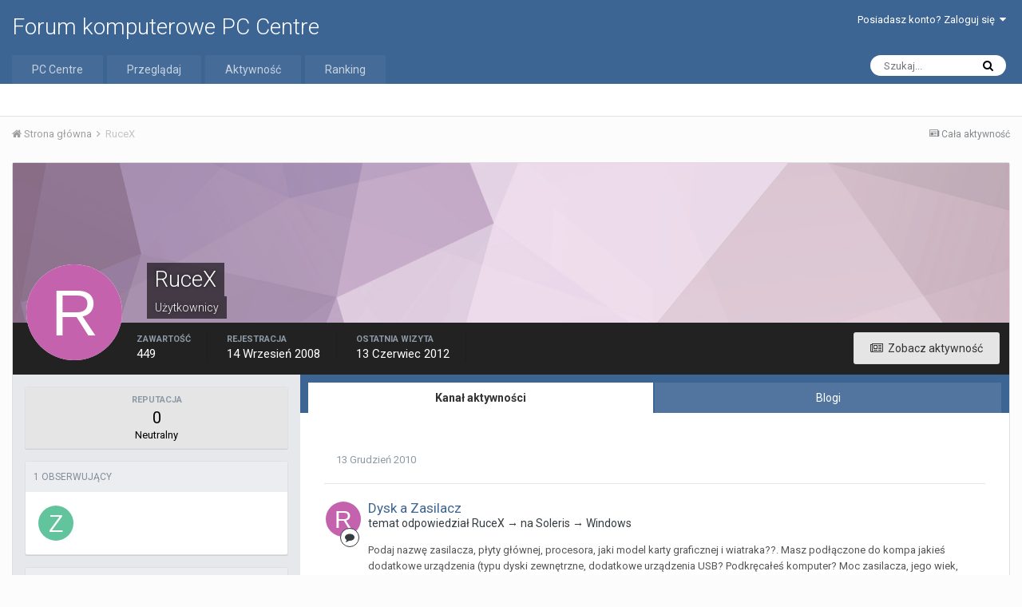

--- FILE ---
content_type: text/html;charset=UTF-8
request_url: https://forum.pccentre.pl/profile/6672-rucex/
body_size: 14924
content:
<!DOCTYPE html>
<html lang="pl-PL" dir="ltr">
	<head>
		<title>RuceX - Forum komputerowe PC Centre</title>
		
			<!-- Global site tag (gtag.js) - Google Analytics -->
<!--< script async src="https://www.googletagmanager.com/gtag/js?id=UA-2988754-2"></script >-->
<!--< script>
  window.dataLayer = window.dataLayer || [];
  function gtag(){dataLayer.push(arguments);}
  gtag('js', new Date());

  gtag('config', 'UA-2988754-2');
</script>-->

<!-- Google tag (gtag.js) -->
<script async src="https://www.googletagmanager.com/gtag/js?id=G-PP9V81G3S0"></script>
<script>
  window.dataLayer = window.dataLayer || [];
  function gtag(){dataLayer.push(arguments);}
  gtag('js', new Date());

  gtag('config', 'G-PP9V81G3S0');
</script>
		
		<!--[if lt IE 9]>
			<link rel="stylesheet" type="text/css" href="https://forum.pccentre.pl/uploads/css_built_1/5e61784858ad3c11f00b5706d12afe52_ie8.css.547095ceb6a4ef4b5feee928d8ae7513.css">
		    <script src="//forum.pccentre.pl/applications/core/interface/html5shiv/html5shiv.js"></script>
		<![endif]-->
		
<meta charset="utf-8">

	<meta name="viewport" content="width=device-width, initial-scale=1">


	
	


	<meta name="twitter:card" content="summary" />



	
		
			
				<meta property="og:site_name" content="Forum komputerowe PC Centre">
			
		
	

	
		
			
				<meta property="og:locale" content="pl_PL">
			
		
	


	
		<link rel="canonical" href="https://forum.pccentre.pl/profile/6672-rucex/" />
	




<link rel="manifest" href="https://forum.pccentre.pl/manifest.webmanifest/">
<meta name="msapplication-config" content="https://forum.pccentre.pl/browserconfig.xml/">
<meta name="msapplication-starturl" content="/">
<meta name="application-name" content="Forum komputerowe PC Centre">
<meta name="apple-mobile-web-app-title" content="Forum komputerowe PC Centre">

	<meta name="theme-color" content="#3d6594">






		


	
		<link href="https://fonts.googleapis.com/css?family=Roboto:300,300i,400,400i,700,700i" rel="stylesheet" referrerpolicy="origin">
	



	<link rel='stylesheet' href='https://forum.pccentre.pl/uploads/css_built_1/341e4a57816af3ba440d891ca87450ff_framework.css.574223510b9ff8ab7e99fd65e4072af3.css?v=662ad55333' media='all'>

	<link rel='stylesheet' href='https://forum.pccentre.pl/uploads/css_built_1/05e81b71abe4f22d6eb8d1a929494829_responsive.css.c056942da85dbed4f44d04dca9b04a67.css?v=662ad55333' media='all'>

	<link rel='stylesheet' href='https://forum.pccentre.pl/uploads/css_built_1/20446cf2d164adcc029377cb04d43d17_flags.css.6f8efbd9032d2222d1cbd1104289e389.css?v=662ad55333' media='all'>

	<link rel='stylesheet' href='https://forum.pccentre.pl/uploads/css_built_1/90eb5adf50a8c640f633d47fd7eb1778_core.css.b96b82ee58860b9ac39c162f14de44d4.css?v=662ad55333' media='all'>

	<link rel='stylesheet' href='https://forum.pccentre.pl/uploads/css_built_1/5a0da001ccc2200dc5625c3f3934497d_core_responsive.css.af35ee4772372aa5c9d22988258cc800.css?v=662ad55333' media='all'>

	<link rel='stylesheet' href='https://forum.pccentre.pl/uploads/css_built_1/ffdbd8340d5c38a97b780eeb2549bc3f_profiles.css.2bfb08b7915f01e0432018d0ee9d5dde.css?v=662ad55333' media='all'>

	<link rel='stylesheet' href='https://forum.pccentre.pl/uploads/css_built_1/f2ef08fd7eaff94a9763df0d2e2aaa1f_streams.css.a259b346cea7d7f6d940dda5aecd7567.css?v=662ad55333' media='all'>

	<link rel='stylesheet' href='https://forum.pccentre.pl/uploads/css_built_1/9be4fe0d9dd3ee2160f368f53374cd3f_leaderboard.css.6d0250d6529a708b5c6e8ff27ae527a5.css?v=662ad55333' media='all'>

	<link rel='stylesheet' href='https://forum.pccentre.pl/uploads/css_built_1/125515e1b6f230e3adf3a20c594b0cea_profiles_responsive.css.291809911251ee67630013492a06c799.css?v=662ad55333' media='all'>




<link rel='stylesheet' href='https://forum.pccentre.pl/uploads/css_built_1/258adbb6e4f3e83cd3b355f84e3fa002_custom.css.fe93cabe6d6492ba44ac7599ef5d7b54.css?v=662ad55333' media='all'>



		
		

	</head>
	<body class='ipsApp ipsApp_front ipsJS_none ipsClearfix' data-controller='core.front.core.app' data-message="" data-pageApp='core' data-pageLocation='front' data-pageModule='members' data-pageController='profile' data-pageID='6672'>
		<a href='#elContent' class='ipsHide' title='Przejdź do głównej zawartości tej strony' accesskey='m'>Skocz do zawartości</a>
		<div id='ipsLayout_header' class='ipsClearfix'>
			





			
<ul id='elMobileNav' class='ipsList_inline ipsResponsive_hideDesktop ipsResponsive_block' data-controller='core.front.core.mobileNav'>
	
		
			<li id='elMobileBreadcrumb'>
				<a href='https://forum.pccentre.pl/'>
					<span>Strona główna</span>
				</a>
			</li>
		
	
	
	
	<li >
		<a data-action="defaultStream" class='ipsType_light'  href='https://forum.pccentre.pl/discover/'><i class='icon-newspaper'></i></a>
	</li>

	

	
		<li class='ipsJS_show'>
			<a href='https://forum.pccentre.pl/search/'><i class='fa fa-search'></i></a>
		</li>
	
	<li data-ipsDrawer data-ipsDrawer-drawerElem='#elMobileDrawer'>
		<a href='#'>
			
			
			
			
			<i class='fa fa-navicon'></i>
		</a>
	</li>
</ul>
			<header>
				<div class='ipsLayout_container'>
					

<a href='https://forum.pccentre.pl/' id='elSiteTitle' accesskey='1'>Forum komputerowe PC Centre</a>

					

	<ul id='elUserNav' class='ipsList_inline cSignedOut ipsClearfix ipsResponsive_hidePhone ipsResponsive_block'>
		
		<li id='elSignInLink'>
			<a href='https://forum.pccentre.pl/login/' data-ipsMenu-closeOnClick="false" data-ipsMenu id='elUserSignIn'>
				Posiadasz konto? Zaloguj się &nbsp;<i class='fa fa-caret-down'></i>
			</a>
			
<div id='elUserSignIn_menu' class='ipsMenu ipsMenu_auto ipsHide'>
	<form accept-charset='utf-8' method='post' action='https://forum.pccentre.pl/login/' data-controller="core.global.core.login">
		<input type="hidden" name="csrfKey" value="40086f5ea8007b8e4dbb983e106f785e">
		<input type="hidden" name="ref" value="aHR0cHM6Ly9mb3J1bS5wY2NlbnRyZS5wbC9wcm9maWxlLzY2NzItcnVjZXgv">
		<div data-role="loginForm">
			
			
			
				
<div class="ipsPad ipsForm ipsForm_vertical">
	<h4 class="ipsType_sectionHead">Zaloguj się</h4>
	<br><br>
	<ul class='ipsList_reset'>
		<li class="ipsFieldRow ipsFieldRow_noLabel ipsFieldRow_fullWidth">
			
			
				<input type="text" placeholder="Nazwa użytkownika" name="auth">
			
		</li>
		<li class="ipsFieldRow ipsFieldRow_noLabel ipsFieldRow_fullWidth">
			<input type="password" placeholder="Hasło" name="password">
		</li>
		<li class="ipsFieldRow ipsFieldRow_checkbox ipsClearfix">
			<span class="ipsCustomInput">
				<input type="checkbox" name="remember_me" id="remember_me_checkbox" value="1" checked aria-checked="true">
				<span></span>
			</span>
			<div class="ipsFieldRow_content">
				<label class="ipsFieldRow_label" for="remember_me_checkbox">Zapamiętaj mnie</label>
				<span class="ipsFieldRow_desc">Nie polecane na współdzielonych komputerach</span>
			</div>
		</li>
		
		<li class="ipsFieldRow ipsFieldRow_fullWidth">
			<br>
			<button type="submit" name="_processLogin" value="usernamepassword" class="ipsButton ipsButton_primary ipsButton_small" id="elSignIn_submit">Zaloguj się</button>
			
				<br>
				<p class="ipsType_right ipsType_small">
					
						<a href='https://forum.pccentre.pl/lostpassword/' data-ipsDialog data-ipsDialog-title='Nie pamiętasz hasła?'>
					
					Nie pamiętasz hasła?</a>
				</p>
			
		</li>
	</ul>
</div>
			
		</div>
	</form>
</div>
		</li>
		
	</ul>

				</div>
			</header>
			

	<nav data-controller='core.front.core.navBar' class=''>
		<div class='ipsNavBar_primary ipsLayout_container  ipsClearfix'>
			

	<div id="elSearchWrapper" class="ipsPos_right">
		<div id='elSearch' class='' data-controller='core.front.core.quickSearch'>
			<form accept-charset='utf-8' action='//forum.pccentre.pl/search/?do=quicksearch' method='post'>
				<input type='search' id='elSearchField' placeholder='Szukaj...' name='q' autocomplete='off'>
				<button class='cSearchSubmit' type="submit"><i class="fa fa-search"></i></button>
				<div id="elSearchExpanded">
					<div class="ipsMenu_title">
						Szukaj w
					</div>
					<ul class="ipsSideMenu_list ipsSideMenu_withRadios ipsSideMenu_small ipsType_normal" data-ipsSideMenu data-ipsSideMenu-type="radio" data-ipsSideMenu-responsive="false" data-role="searchContexts">
						<li>
							<span class='ipsSideMenu_item ipsSideMenu_itemActive' data-ipsMenuValue='all'>
								<input type="radio" name="type" value="all" checked id="elQuickSearchRadio_type_all">
								<label for='elQuickSearchRadio_type_all' id='elQuickSearchRadio_type_all_label'>Wszędzie</label>
							</span>
						</li>
						
						
							<li>
								<span class='ipsSideMenu_item' data-ipsMenuValue='core_statuses_status'>
									<input type="radio" name="type" value="core_statuses_status" id="elQuickSearchRadio_type_core_statuses_status">
									<label for='elQuickSearchRadio_type_core_statuses_status' id='elQuickSearchRadio_type_core_statuses_status_label'>Aktualizacje statusu</label>
								</span>
							</li>
						
						
						<li data-role="showMoreSearchContexts">
							<span class='ipsSideMenu_item' data-action="showMoreSearchContexts" data-exclude="core_statuses_status">
								Więcej opcji...
							</span>
						</li>
					</ul>
					<div class="ipsMenu_title">
						Znajdź wyniki, które...
					</div>
					<ul class='ipsSideMenu_list ipsSideMenu_withRadios ipsSideMenu_small ipsType_normal' role="radiogroup" data-ipsSideMenu data-ipsSideMenu-type="radio" data-ipsSideMenu-responsive="false" data-filterType='andOr'>
						
							<li>
								<span class='ipsSideMenu_item ipsSideMenu_itemActive' data-ipsMenuValue='or'>
									<input type="radio" name="search_and_or" value="or" checked id="elRadio_andOr_or">
									<label for='elRadio_andOr_or' id='elField_andOr_label_or'>Zawierają <em>dowolne</em> słowa kluczowe z wyszukiwanego wyrażenia</label>
								</span>
							</li>
						
							<li>
								<span class='ipsSideMenu_item ' data-ipsMenuValue='and'>
									<input type="radio" name="search_and_or" value="and"  id="elRadio_andOr_and">
									<label for='elRadio_andOr_and' id='elField_andOr_label_and'>Zawierają <em>wszystkie</em> słowa kluczowe z wyszukiwanego wyrażenia</label>
								</span>
							</li>
						
					</ul>
					<div class="ipsMenu_title">
						Szukaj wyników w...
					</div>
					<ul class='ipsSideMenu_list ipsSideMenu_withRadios ipsSideMenu_small ipsType_normal' role="radiogroup" data-ipsSideMenu data-ipsSideMenu-type="radio" data-ipsSideMenu-responsive="false" data-filterType='searchIn'>
						<li>
							<span class='ipsSideMenu_item ipsSideMenu_itemActive' data-ipsMenuValue='all'>
								<input type="radio" name="search_in" value="all" checked id="elRadio_searchIn_and">
								<label for='elRadio_searchIn_and' id='elField_searchIn_label_all'>Tytułach i zawartości</label>
							</span>
						</li>
						<li>
							<span class='ipsSideMenu_item' data-ipsMenuValue='titles'>
								<input type="radio" name="search_in" value="titles" id="elRadio_searchIn_titles">
								<label for='elRadio_searchIn_titles' id='elField_searchIn_label_titles'>Jedynie w tytułach</label>
							</span>
						</li>
					</ul>
				</div>
			</form>
		</div>
	</div>

			<ul data-role="primaryNavBar" class='ipsResponsive_showDesktop ipsResponsive_block'>
				


	
		
		
		<li  id='elNavSecondary_19' data-role="navBarItem" data-navApp="core" data-navExt="CustomItem">
			
			
				<a href="https://pccentre.pl/"  data-navItem-id="19" >
					PC Centre
				</a>
			
			
		</li>
	
	

	
		
		
		<li  id='elNavSecondary_1' data-role="navBarItem" data-navApp="core" data-navExt="CustomItem">
			
			
				<a href="https://forum.pccentre.pl"  data-navItem-id="1" >
					Przeglądaj
				</a>
			
			
				<ul class='ipsNavBar_secondary ipsHide' data-role='secondaryNavBar'>
					


	
	

	
		
		
		<li  id='elNavSecondary_10' data-role="navBarItem" data-navApp="forums" data-navExt="Forums">
			
			
				<a href="https://forum.pccentre.pl"  data-navItem-id="10" >
					Forum
				</a>
			
			
		</li>
	
	

	
		
		
		<li  id='elNavSecondary_11' data-role="navBarItem" data-navApp="blog" data-navExt="Blogs">
			
			
				<a href="https://forum.pccentre.pl/blogs/"  data-navItem-id="11" >
					Blogi
				</a>
			
			
		</li>
	
	

	
		
		
		<li  id='elNavSecondary_14' data-role="navBarItem" data-navApp="core" data-navExt="Guidelines">
			
			
				<a href="https://forum.pccentre.pl/guidelines/"  data-navItem-id="14" >
					Regulamin
				</a>
			
			
		</li>
	
	

	
		
		
		<li  id='elNavSecondary_15' data-role="navBarItem" data-navApp="core" data-navExt="StaffDirectory">
			
			
				<a href="https://forum.pccentre.pl/staff/"  data-navItem-id="15" >
					Administracja
				</a>
			
			
		</li>
	
	

	
		
		
		<li  id='elNavSecondary_16' data-role="navBarItem" data-navApp="core" data-navExt="OnlineUsers">
			
			
				<a href="https://forum.pccentre.pl/online/"  data-navItem-id="16" >
					Użytkownicy online
				</a>
			
			
		</li>
	
	

	
		
		
		<li  id='elNavSecondary_17' data-role="navBarItem" data-navApp="core" data-navExt="Leaderboard">
			
			
				<a href="https://forum.pccentre.pl/leaderboard/"  data-navItem-id="17" >
					Ranking
				</a>
			
			
		</li>
	
	

					<li class='ipsHide' id='elNavigationMore_1' data-role='navMore'>
						<a href='#' data-ipsMenu data-ipsMenu-appendTo='#elNavigationMore_1' id='elNavigationMore_1_dropdown'>Więcej <i class='fa fa-caret-down'></i></a>
						<ul class='ipsHide ipsMenu ipsMenu_auto' id='elNavigationMore_1_dropdown_menu' data-role='moreDropdown'></ul>
					</li>
				</ul>
			
		</li>
	
	

	
		
		
		<li  id='elNavSecondary_2' data-role="navBarItem" data-navApp="core" data-navExt="CustomItem">
			
			
				<a href="https://forum.pccentre.pl/discover/"  data-navItem-id="2" >
					Aktywność
				</a>
			
			
				<ul class='ipsNavBar_secondary ipsHide' data-role='secondaryNavBar'>
					


	
		
		
		<li  id='elNavSecondary_4' data-role="navBarItem" data-navApp="core" data-navExt="AllActivity">
			
			
				<a href="https://forum.pccentre.pl/discover/"  data-navItem-id="4" >
					Cała aktywność
				</a>
			
			
		</li>
	
	

	
	

	
	

	
	

	
		
		
		<li  id='elNavSecondary_8' data-role="navBarItem" data-navApp="core" data-navExt="Search">
			
			
				<a href="https://forum.pccentre.pl/search/"  data-navItem-id="8" >
					Szukaj
				</a>
			
			
		</li>
	
	

	
	

					<li class='ipsHide' id='elNavigationMore_2' data-role='navMore'>
						<a href='#' data-ipsMenu data-ipsMenu-appendTo='#elNavigationMore_2' id='elNavigationMore_2_dropdown'>Więcej <i class='fa fa-caret-down'></i></a>
						<ul class='ipsHide ipsMenu ipsMenu_auto' id='elNavigationMore_2_dropdown_menu' data-role='moreDropdown'></ul>
					</li>
				</ul>
			
		</li>
	
	

	
		
		
		<li  id='elNavSecondary_18' data-role="navBarItem" data-navApp="core" data-navExt="Leaderboard">
			
			
				<a href="https://forum.pccentre.pl/leaderboard/"  data-navItem-id="18" >
					Ranking
				</a>
			
			
		</li>
	
	

				<li class='ipsHide' id='elNavigationMore' data-role='navMore'>
					<a href='#' data-ipsMenu data-ipsMenu-appendTo='#elNavigationMore' id='elNavigationMore_dropdown'>Więcej</a>
					<ul class='ipsNavBar_secondary ipsHide' data-role='secondaryNavBar'>
						<li class='ipsHide' id='elNavigationMore_more' data-role='navMore'>
							<a href='#' data-ipsMenu data-ipsMenu-appendTo='#elNavigationMore_more' id='elNavigationMore_more_dropdown'>Więcej <i class='fa fa-caret-down'></i></a>
							<ul class='ipsHide ipsMenu ipsMenu_auto' id='elNavigationMore_more_dropdown_menu' data-role='moreDropdown'></ul>
						</li>
					</ul>
				</li>
			</ul>
		</div>
	</nav>

		</div>
		<main id='ipsLayout_body' class='ipsLayout_container'>
			<div id='ipsLayout_contentArea'>
				<div id='ipsLayout_contentWrapper'>
					
<nav class='ipsBreadcrumb ipsBreadcrumb_top ipsFaded_withHover'>
	

	<ul class='ipsList_inline ipsPos_right'>
		
		<li >
			<a data-action="defaultStream" class='ipsType_light '  href='https://forum.pccentre.pl/discover/'><i class='icon-newspaper'></i> <span>Cała aktywność</span></a>
		</li>
		
	</ul>

	<ul data-role="breadcrumbList">
		<li>
			<a title="Strona główna" href='https://forum.pccentre.pl/'>
				<span><i class='fa fa-home'></i> Strona główna <i class='fa fa-angle-right'></i></span>
			</a>
		</li>
		
		
			<li>
				
					<a href='https://forum.pccentre.pl/profile/6672-rucex/'>
						<span>RuceX </span>
					</a>
				
			</li>
		
	</ul>
</nav>
					
					<div id='ipsLayout_mainArea'>
						<a id='elContent'></a>
						
						
						
						

	




						

<!-- When altering this template be sure to also check for similar in the hovercard -->
<div data-controller='core.front.profile.main' class='ipsBox'>
	

<header data-role="profileHeader">
	<div class='ipsPageHead_special ' id='elProfileHeader' data-controller='core.global.core.coverPhoto' data-url="https://forum.pccentre.pl/profile/6672-rucex/?csrfKey=40086f5ea8007b8e4dbb983e106f785e" data-coverOffset='0'>
		
			<div class='ipsCoverPhoto_container' style="background-color: hsl(307, 100%, 80% )">
				<img src='https://forum.pccentre.pl/uploads/set_resources_1/84c1e40ea0e759e3f1505eb1788ddf3c_pattern.png' class='ipsCoverPhoto_photo' data-action="toggleCoverPhoto" alt=''>
			</div>
		
		
		<div class='ipsColumns ipsColumns_collapsePhone' data-hideOnCoverEdit>
			<div class='ipsColumn ipsColumn_fixed ipsColumn_narrow ipsPos_center' id='elProfilePhoto'>
				
					<span class='ipsUserPhoto ipsUserPhoto_xlarge'>					
						<img src='data:image/svg+xml,%3Csvg%20xmlns%3D%22http%3A%2F%2Fwww.w3.org%2F2000%2Fsvg%22%20viewBox%3D%220%200%201024%201024%22%20style%3D%22background%3A%23c462ae%22%3E%3Cg%3E%3Ctext%20text-anchor%3D%22middle%22%20dy%3D%22.35em%22%20x%3D%22512%22%20y%3D%22512%22%20fill%3D%22%23ffffff%22%20font-size%3D%22700%22%20font-family%3D%22-apple-system%2C%20BlinkMacSystemFont%2C%20Roboto%2C%20Helvetica%2C%20Arial%2C%20sans-serif%22%3ER%3C%2Ftext%3E%3C%2Fg%3E%3C%2Fsvg%3E' alt=''>
					</span>
				
				
			</div>
			<div class='ipsColumn ipsColumn_fluid'>
				<div class='ipsPos_left ipsPad cProfileHeader_name ipsType_normal'>
					<h1 class='ipsType_reset ipsPageHead_barText'>
						RuceX

						
					</h1>
					<span>
						<span class='ipsPageHead_barText'>Użytkownicy</span>
					</span>
				</div>
				
					<ul class='ipsList_inline ipsPad ipsResponsive_hidePhone ipsResponsive_block ipsPos_left'>
						
							<li>

<div data-followApp='core' data-followArea='member' data-followID='6672'  data-controller='core.front.core.followButton'>
	
		

	
</div></li>
						
						
					</ul>
				
			</div>
		</div>
	</div>

	<div class='ipsGrid ipsAreaBackground ipsPad ipsResponsive_showPhone ipsResponsive_block'>
		
		
		

		
		
		<div data-role='switchView' class='ipsGrid_span12'>
			<div data-action="goToProfile" data-type='phone' class='ipsHide'>
				<a href='https://forum.pccentre.pl/profile/6672-rucex/' class='ipsButton ipsButton_light ipsButton_small ipsButton_fullWidth' title="Profil RuceX"><i class='fa fa-user'></i></a>
			</div>
			<div data-action="browseContent" data-type='phone' class=''>
				<a href="https://forum.pccentre.pl/profile/6672-rucex/content/" class='ipsButton ipsButton_alternate ipsButton_small ipsButton_fullWidth'  title="Zawartość RuceX"><i class='fa fa-newspaper-o'></i></a>
			</div>
		</div>
	</div>

	<div id='elProfileStats' class='ipsClearfix'>
		<div data-role='switchView' class='ipsResponsive_hidePhone ipsResponsive_block'>
			<a href='https://forum.pccentre.pl/profile/6672-rucex/' class='ipsButton ipsButton_veryLight ipsButton_medium ipsPos_right ipsHide' data-action="goToProfile" data-type='full' title="Profil RuceX"><i class='fa fa-user'></i> <span class='ipsResponsive_showDesktop ipsResponsive_inline'>&nbsp;Pokaż profil</span></a>
			<a href="https://forum.pccentre.pl/profile/6672-rucex/content/" class='ipsButton ipsButton_light ipsButton_medium ipsPos_right ' data-action="browseContent" data-type='full' title="Zawartość RuceX"><i class='fa fa-newspaper-o'></i> <span class='ipsResponsive_showDesktop ipsResponsive_inline'>&nbsp;Zobacz aktywność</span></a>
		</div>
		<ul class='ipsList_inline ipsPos_left'>
			<li>
				<h4 class='ipsType_minorHeading'>Zawartość</h4>
				449
			</li>
			<li>
				<h4 class='ipsType_minorHeading'>Rejestracja</h4>
				<time datetime='2008-09-14T16:02:16Z' title='2008.09.14 16:02 ' data-short='17 l '> 14 Wrzesień 2008</time>
			</li>
			<li>
				<h4 class='ipsType_minorHeading'>Ostatnia wizyta</h4>
				<span>
					 <time datetime='2012-06-13T21:22:57Z' title='2012.06.13 21:22 ' data-short='13 l '> 13 Czerwiec 2012</time>
				</span>
			</li>
			
		</ul>
	</div>
</header>
	<div data-role="profileContent">

		<div class='ipsColumns ipsColumns_noSpacing ipsColumns_collapseTablet' data-controller="core.front.profile.body">
			<div class='ipsColumn ipsColumn_fixed ipsColumn_veryWide ipsAreaBackground' id='elProfileInfoColumn'>
				<div class='ipsPad'>
					
					
						
						<div class='cProfileSidebarBlock ipsBox ipsSpacer_bottom'>
							
								<div class='cProfileRepScore ipsPad_half cProfileRepScore_neutral'>
									<h2 class='ipsType_minorHeading'>Reputacja</h2>
									<span class='cProfileRepScore_points'>0</span>
									
										<span class='cProfileRepScore_title'>Neutralny</span>
									
									
								</div>
							
						</div>
					
					
					
                        
                    
					
						<div class='ipsWidget ipsWidget_vertical cProfileSidebarBlock ipsBox ipsSpacer_bottom' id='elFollowers' data-feedID='member-6672' data-controller='core.front.profile.followers'>
							

<h2 class='ipsWidget_title ipsType_reset'>
	
	1 obserwujący
</h2>
<div class='ipsWidget_inner'>
	
		<ul class='ipsGrid ipsSpacer_top'>
			
				
					<li class='ipsGrid_span3 ipsType_center ' data-ipsTooltip title='Zend'>


	<a href="https://forum.pccentre.pl/profile/7223-zend/"  class="ipsUserPhoto ipsUserPhoto_mini" title="Przejdź do profilu Zend">
		<img src='data:image/svg+xml,%3Csvg%20xmlns%3D%22http%3A%2F%2Fwww.w3.org%2F2000%2Fsvg%22%20viewBox%3D%220%200%201024%201024%22%20style%3D%22background%3A%2362c49d%22%3E%3Cg%3E%3Ctext%20text-anchor%3D%22middle%22%20dy%3D%22.35em%22%20x%3D%22512%22%20y%3D%22512%22%20fill%3D%22%23ffffff%22%20font-size%3D%22700%22%20font-family%3D%22-apple-system%2C%20BlinkMacSystemFont%2C%20Roboto%2C%20Helvetica%2C%20Arial%2C%20sans-serif%22%3EZ%3C%2Ftext%3E%3C%2Fg%3E%3C%2Fsvg%3E' alt='Zend'>
	</a>
</li>
				
			
		</ul>
	
</div>

						</div>
	 				
	 				
						<div class='ipsWidget ipsWidget_vertical cProfileSidebarBlock ipsBox ipsSpacer_bottom' data-location='defaultFields'>
							<h2 class='ipsWidget_title ipsType_reset'>O RuceX </h2>
							<div class='ipsWidget_inner ipsPad'>
								
								<ul class='ipsDataList ipsDataList_reducedSpacing cProfileFields'>
									
									
										<li class='ipsDataItem'>
											<span class='ipsDataItem_generic ipsDataItem_size3 ipsType_break'><strong>Tytuł</strong></span>
											<div class='ipsDataItem_generic ipsType_break'>
												
													Znawca tematu
													<br>
												
												<span class='ipsPip'></span><span class='ipsPip'></span><span class='ipsPip'></span><span class='ipsPip'></span><span class='ipsPip'></span>
											</div>
										</li>
									
									
								</ul>
							</div>
						</div>
					
					
						
						<div class='ipsWidget ipsWidget_vertical cProfileSidebarBlock ipsBox ipsSpacer_bottom' data-location='customFields'>
							
                                <h2 class='ipsWidget_title ipsType_reset'>Informacje do profilu</h2>
                            
                            <div class='ipsWidget_inner ipsPad'>
								<ul class='ipsDataList ipsDataList_reducedSpacing cProfileFields'>
									
									
										<li class='ipsDataItem ipsType_break'>
											
												<span class='ipsDataItem_generic ipsDataItem_size3 ipsType_break'><strong>Imię i nazwisko</strong></span>
												<div class='ipsDataItem_generic'><div class='ipsType_break ipsContained'>Tomasz Rudzki</div></div>
											
										</li>
									
									
									
										<li class='ipsDataItem ipsType_break'>
											
												<span class='ipsDataItem_generic ipsDataItem_size3 ipsType_break'><strong>Płeć</strong></span>
												<div class='ipsDataItem_generic'><div class='ipsType_break ipsContained'>Mężczyzna</div></div>
											
										</li>
									
									
								</ul>
							</div>
						</div>
						
					
					
					
				</div>

			</div>
			<section class='ipsColumn ipsColumn_fluid'>
				

	<div class='ipsTabs ipsTabs_stretch ipsClearfix' id='elProfileTabs' data-ipsTabBar data-ipsTabBar-contentArea='#elProfileTabs_content'>
		<a href='#elProfileTabs' data-action='expandTabs'><i class='fa fa-caret-down'></i></a>
		<ul role="tablist">
			
				<li>
					<a href='https://forum.pccentre.pl/profile/6672-rucex/?tab=activity' id='elProfileTab_activity' class='ipsTabs_item ipsType_center ipsTabs_activeItem' role="tab" aria-selected="true">Kanał aktywności</a>
				</li>
			
				<li>
					<a href='https://forum.pccentre.pl/profile/6672-rucex/?tab=node_blog_blog' id='elProfileTab_node_blog_blog' class='ipsTabs_item ipsType_center ' role="tab" aria-selected="false">Blogi</a>
				</li>
			
		</ul>
	</div>

<div id='elProfileTabs_content' class='ipsTabs_panels ipsPad_double ipsAreaBackground_reset'>
	
		
			<div id="ipsTabs_elProfileTabs_elProfileTab_activity_panel" class='ipsTabs_panel ipsAreaBackground_reset'>
				
<div data-controller="core.front.statuses.statusFeed">
	
	
		<ol class='ipsStream ipsList_reset' data-role='activityStream' id='elProfileActivityOverview'>
			
				
<li class='ipsStreamItem ipsStreamItem_expanded ipsStreamItem_actionBlock ipsAreaBackground_reset ipsPad' data-role="activityItem" data-timestamp='1292264242'>
	<div class='ipsStreamItem_container'>
		<div class='ipsStreamItem_action ipsType_blendLinks ipsType_light'>
			
			 <span class='ipsType_light'><time datetime='2010-12-13T18:17:22Z' title='2010.12.13 18:17 ' data-short='15 l '> 13 Grudzień 2010</time></span>
		</div>
	</div>
</li>

			
				

<li class='ipsStreamItem ipsStreamItem_contentBlock ipsStreamItem_expanded ipsAreaBackground_reset ipsPad  ' data-role='activityItem' data-timestamp='1284896339'>
	<div class='ipsStreamItem_container ipsClearfix'>
		
			
			<div class='ipsStreamItem_header ipsPhotoPanel ipsPhotoPanel_mini'>
								
					<span class='ipsStreamItem_contentType' data-ipsTooltip title='Odpowiedź'><i class='fa fa-comment'></i></span>
				
				

	<a href="https://forum.pccentre.pl/profile/6672-rucex/" data-ipsHover data-ipsHover-target="https://forum.pccentre.pl/profile/6672-rucex/?do=hovercard" class="ipsUserPhoto ipsUserPhoto_mini" title="Przejdź do profilu RuceX">
		<img src='data:image/svg+xml,%3Csvg%20xmlns%3D%22http%3A%2F%2Fwww.w3.org%2F2000%2Fsvg%22%20viewBox%3D%220%200%201024%201024%22%20style%3D%22background%3A%23c462ae%22%3E%3Cg%3E%3Ctext%20text-anchor%3D%22middle%22%20dy%3D%22.35em%22%20x%3D%22512%22%20y%3D%22512%22%20fill%3D%22%23ffffff%22%20font-size%3D%22700%22%20font-family%3D%22-apple-system%2C%20BlinkMacSystemFont%2C%20Roboto%2C%20Helvetica%2C%20Arial%2C%20sans-serif%22%3ER%3C%2Ftext%3E%3C%2Fg%3E%3C%2Fsvg%3E' alt='RuceX'>
	</a>

				<div class=''>
					
					<h2 class='ipsType_reset ipsStreamItem_title ipsContained_container ipsStreamItem_titleSmall'>
						
						
						<span class='ipsType_break ipsContained'>
							<a href='https://forum.pccentre.pl/topic/162614-dysk-a-zasilacz/?do=findComment&amp;comment=83392' data-linkType="link" data-searchable>Dysk a Zasilacz</a>
						</span>
						
					</h2>
					
						<p class='ipsType_reset ipsStreamItem_status ipsType_blendLinks'>
							temat odpowiedział 
<a href='https://forum.pccentre.pl/profile/6672-rucex/' data-ipsHover data-ipsHover-target='https://forum.pccentre.pl/profile/6672-rucex/?do=hovercard' title="Przejdź do profilu RuceX" class="ipsType_break">RuceX</a> → na 
<a href='https://forum.pccentre.pl/profile/9363-soleris/' data-ipsHover data-ipsHover-target='https://forum.pccentre.pl/profile/9363-soleris/?do=hovercard' title="Przejdź do profilu Soleris" class="ipsType_break">Soleris</a> → <a href='https://forum.pccentre.pl/forum/7-windows/'>Windows</a>
						</p>
					
					
						
					
				</div>
			</div>
			
				<div class='ipsStreamItem_snippet ipsType_break'>
					
					 	

	<div class='ipsType_richText ipsContained ipsType_medium'>
		<div data-ipsTruncate data-ipsTruncate-type='remove' data-ipsTruncate-size='3 lines' data-ipsTruncate-watch='false'>
			Podaj nazwę zasilacza, płyty głównej, procesora, jaki model karty graficznej i wiatraka??. Masz podłączone do kompa jakieś dodatkowe urządzenia (typu dyski zewnętrzne, dodatkowe urządzenia USB? Podkręcałeś komputer?  
Moc zasilacza, jego wiek, jakość mogą mieć wpływ na działanie dysku. Możesz mieć złe napięcie na linii 12V1 (linii używanej do zasilania dysków twardych, napędów optycznych, wentylatorów i kart graficznych PCI-E). Na początek bym spróbował odłączyć napęd optyczny ew. wyłączył dedykowaną kartkę graficzną. I nie uruchomiałbym żadnych gier - na wszelki wypadek, do czasu wyjaśnienia tej sprawy.  Warto by było zmierzyć napięcia zasilacza. Być może zasilacz będzie do wymiany.
		</div>
	</div>

					
				</div>
				<ul class='ipsList_inline ipsStreamItem_meta'>
					<li class='ipsType_light ipsType_medium'>
						<a href='https://forum.pccentre.pl/topic/162614-dysk-a-zasilacz/?do=findComment&amp;comment=83392' class='ipsType_blendLinks'><i class='fa fa-clock-o'></i> <time datetime='2010-09-19T11:38:59Z' title='2010.09.19 11:38 ' data-short='15 l '> 19 Wrzesień 2010</time></a>
					</li>
					
						<li class='ipsType_light ipsType_medium'>
							<a href='https://forum.pccentre.pl/topic/162614-dysk-a-zasilacz/?do=findComment&amp;comment=83392' class='ipsType_blendLinks'>
								
									<i class='fa fa-comment'></i> 2 odpowiedzi
								
							</a>
						</li>
					
					
					
				</ul>
			
		
	</div>
</li>
			
				

<li class='ipsStreamItem ipsStreamItem_contentBlock ipsStreamItem_expanded ipsAreaBackground_reset ipsPad  ' data-role='activityItem' data-timestamp='1284895448'>
	<div class='ipsStreamItem_container ipsClearfix'>
		
			
			<div class='ipsStreamItem_header ipsPhotoPanel ipsPhotoPanel_mini'>
								
					<span class='ipsStreamItem_contentType' data-ipsTooltip title='Odpowiedź'><i class='fa fa-comment'></i></span>
				
				

	<a href="https://forum.pccentre.pl/profile/6672-rucex/" data-ipsHover data-ipsHover-target="https://forum.pccentre.pl/profile/6672-rucex/?do=hovercard" class="ipsUserPhoto ipsUserPhoto_mini" title="Przejdź do profilu RuceX">
		<img src='data:image/svg+xml,%3Csvg%20xmlns%3D%22http%3A%2F%2Fwww.w3.org%2F2000%2Fsvg%22%20viewBox%3D%220%200%201024%201024%22%20style%3D%22background%3A%23c462ae%22%3E%3Cg%3E%3Ctext%20text-anchor%3D%22middle%22%20dy%3D%22.35em%22%20x%3D%22512%22%20y%3D%22512%22%20fill%3D%22%23ffffff%22%20font-size%3D%22700%22%20font-family%3D%22-apple-system%2C%20BlinkMacSystemFont%2C%20Roboto%2C%20Helvetica%2C%20Arial%2C%20sans-serif%22%3ER%3C%2Ftext%3E%3C%2Fg%3E%3C%2Fsvg%3E' alt='RuceX'>
	</a>

				<div class=''>
					
					<h2 class='ipsType_reset ipsStreamItem_title ipsContained_container ipsStreamItem_titleSmall'>
						
						
						<span class='ipsType_break ipsContained'>
							<a href='https://forum.pccentre.pl/topic/162600-autostart-cd-z-indexhtml/?do=findComment&amp;comment=83391' data-linkType="link" data-searchable>autostart CD z index.html</a>
						</span>
						
					</h2>
					
						<p class='ipsType_reset ipsStreamItem_status ipsType_blendLinks'>
							temat odpowiedział 
<a href='https://forum.pccentre.pl/profile/6672-rucex/' data-ipsHover data-ipsHover-target='https://forum.pccentre.pl/profile/6672-rucex/?do=hovercard' title="Przejdź do profilu RuceX" class="ipsType_break">RuceX</a> → na 
<a href='https://forum.pccentre.pl/profile/9583-robu%C5%9B/' data-ipsHover data-ipsHover-target='https://forum.pccentre.pl/profile/9583-robu%C5%9B/?do=hovercard' title="Przejdź do profilu robuś" class="ipsType_break">robuś</a> → <a href='https://forum.pccentre.pl/forum/100-programy/'>Programy</a>
						</p>
					
					
						
					
				</div>
			</div>
			
				<div class='ipsStreamItem_snippet ipsType_break'>
					
					 	

	<div class='ipsType_richText ipsContained ipsType_medium'>
		<div data-ipsTruncate data-ipsTruncate-type='remove' data-ipsTruncate-size='3 lines' data-ipsTruncate-watch='false'>
			Jeśli klikasz na plik html i włącza Ci się przeglądarka internetowa - to znaczy, że pliki html masz z nią skojarzone (system operacyjny wie, że ma uruchomić przeglądarkę). Ale nie zawsze tak jest i wolałem się upewnić.  
Sprawdź, czy plik html i autorun.inf znajdują się w głównym folderze płyty.
		</div>
	</div>

					
				</div>
				<ul class='ipsList_inline ipsStreamItem_meta'>
					<li class='ipsType_light ipsType_medium'>
						<a href='https://forum.pccentre.pl/topic/162600-autostart-cd-z-indexhtml/?do=findComment&amp;comment=83391' class='ipsType_blendLinks'><i class='fa fa-clock-o'></i> <time datetime='2010-09-19T11:24:08Z' title='2010.09.19 11:24 ' data-short='15 l '> 19 Wrzesień 2010</time></a>
					</li>
					
						<li class='ipsType_light ipsType_medium'>
							<a href='https://forum.pccentre.pl/topic/162600-autostart-cd-z-indexhtml/?do=findComment&amp;comment=83391' class='ipsType_blendLinks'>
								
									<i class='fa fa-comment'></i> 6 odpowiedzi
								
							</a>
						</li>
					
					
					
				</ul>
			
		
	</div>
</li>
			
				

<li class='ipsStreamItem ipsStreamItem_contentBlock ipsStreamItem_expanded ipsAreaBackground_reset ipsPad  ' data-role='activityItem' data-timestamp='1284730447'>
	<div class='ipsStreamItem_container ipsClearfix'>
		
			
			<div class='ipsStreamItem_header ipsPhotoPanel ipsPhotoPanel_mini'>
								
					<span class='ipsStreamItem_contentType' data-ipsTooltip title='Odpowiedź'><i class='fa fa-comment'></i></span>
				
				

	<a href="https://forum.pccentre.pl/profile/6672-rucex/" data-ipsHover data-ipsHover-target="https://forum.pccentre.pl/profile/6672-rucex/?do=hovercard" class="ipsUserPhoto ipsUserPhoto_mini" title="Przejdź do profilu RuceX">
		<img src='data:image/svg+xml,%3Csvg%20xmlns%3D%22http%3A%2F%2Fwww.w3.org%2F2000%2Fsvg%22%20viewBox%3D%220%200%201024%201024%22%20style%3D%22background%3A%23c462ae%22%3E%3Cg%3E%3Ctext%20text-anchor%3D%22middle%22%20dy%3D%22.35em%22%20x%3D%22512%22%20y%3D%22512%22%20fill%3D%22%23ffffff%22%20font-size%3D%22700%22%20font-family%3D%22-apple-system%2C%20BlinkMacSystemFont%2C%20Roboto%2C%20Helvetica%2C%20Arial%2C%20sans-serif%22%3ER%3C%2Ftext%3E%3C%2Fg%3E%3C%2Fsvg%3E' alt='RuceX'>
	</a>

				<div class=''>
					
					<h2 class='ipsType_reset ipsStreamItem_title ipsContained_container ipsStreamItem_titleSmall'>
						
						
						<span class='ipsType_break ipsContained'>
							<a href='https://forum.pccentre.pl/topic/162600-autostart-cd-z-indexhtml/?do=findComment&amp;comment=83367' data-linkType="link" data-searchable>autostart CD z index.html</a>
						</span>
						
					</h2>
					
						<p class='ipsType_reset ipsStreamItem_status ipsType_blendLinks'>
							temat odpowiedział 
<a href='https://forum.pccentre.pl/profile/6672-rucex/' data-ipsHover data-ipsHover-target='https://forum.pccentre.pl/profile/6672-rucex/?do=hovercard' title="Przejdź do profilu RuceX" class="ipsType_break">RuceX</a> → na 
<a href='https://forum.pccentre.pl/profile/9583-robu%C5%9B/' data-ipsHover data-ipsHover-target='https://forum.pccentre.pl/profile/9583-robu%C5%9B/?do=hovercard' title="Przejdź do profilu robuś" class="ipsType_break">robuś</a> → <a href='https://forum.pccentre.pl/forum/100-programy/'>Programy</a>
						</p>
					
					
						
					
				</div>
			</div>
			
				<div class='ipsStreamItem_snippet ipsType_break'>
					
					 	

	<div class='ipsType_richText ipsContained ipsType_medium'>
		<div data-ipsTruncate data-ipsTruncate-type='remove' data-ipsTruncate-size='3 lines' data-ipsTruncate-watch='false'>
			Na pewno masz powiązane pliki html z przeglądarką internetową? Jak klikasz na plik html, otwiera się przeglądarka?
		</div>
	</div>

					
				</div>
				<ul class='ipsList_inline ipsStreamItem_meta'>
					<li class='ipsType_light ipsType_medium'>
						<a href='https://forum.pccentre.pl/topic/162600-autostart-cd-z-indexhtml/?do=findComment&amp;comment=83367' class='ipsType_blendLinks'><i class='fa fa-clock-o'></i> <time datetime='2010-09-17T13:34:07Z' title='2010.09.17 13:34 ' data-short='15 l '> 17 Wrzesień 2010</time></a>
					</li>
					
						<li class='ipsType_light ipsType_medium'>
							<a href='https://forum.pccentre.pl/topic/162600-autostart-cd-z-indexhtml/?do=findComment&amp;comment=83367' class='ipsType_blendLinks'>
								
									<i class='fa fa-comment'></i> 6 odpowiedzi
								
							</a>
						</li>
					
					
					
				</ul>
			
		
	</div>
</li>
			
				

<li class='ipsStreamItem ipsStreamItem_contentBlock ipsStreamItem_expanded ipsAreaBackground_reset ipsPad  ' data-role='activityItem' data-timestamp='1284729336'>
	<div class='ipsStreamItem_container ipsClearfix'>
		
			
			<div class='ipsStreamItem_header ipsPhotoPanel ipsPhotoPanel_mini'>
								
					<span class='ipsStreamItem_contentType' data-ipsTooltip title='Odpowiedź'><i class='fa fa-comment'></i></span>
				
				

	<a href="https://forum.pccentre.pl/profile/6672-rucex/" data-ipsHover data-ipsHover-target="https://forum.pccentre.pl/profile/6672-rucex/?do=hovercard" class="ipsUserPhoto ipsUserPhoto_mini" title="Przejdź do profilu RuceX">
		<img src='data:image/svg+xml,%3Csvg%20xmlns%3D%22http%3A%2F%2Fwww.w3.org%2F2000%2Fsvg%22%20viewBox%3D%220%200%201024%201024%22%20style%3D%22background%3A%23c462ae%22%3E%3Cg%3E%3Ctext%20text-anchor%3D%22middle%22%20dy%3D%22.35em%22%20x%3D%22512%22%20y%3D%22512%22%20fill%3D%22%23ffffff%22%20font-size%3D%22700%22%20font-family%3D%22-apple-system%2C%20BlinkMacSystemFont%2C%20Roboto%2C%20Helvetica%2C%20Arial%2C%20sans-serif%22%3ER%3C%2Ftext%3E%3C%2Fg%3E%3C%2Fsvg%3E' alt='RuceX'>
	</a>

				<div class=''>
					
					<h2 class='ipsType_reset ipsStreamItem_title ipsContained_container ipsStreamItem_titleSmall'>
						
						
						<span class='ipsType_break ipsContained'>
							<a href='https://forum.pccentre.pl/topic/162596-certyfikat-informatyczny/?do=findComment&amp;comment=83364' data-linkType="link" data-searchable>certyfikat informatyczny</a>
						</span>
						
					</h2>
					
						<p class='ipsType_reset ipsStreamItem_status ipsType_blendLinks'>
							temat odpowiedział 
<a href='https://forum.pccentre.pl/profile/6672-rucex/' data-ipsHover data-ipsHover-target='https://forum.pccentre.pl/profile/6672-rucex/?do=hovercard' title="Przejdź do profilu RuceX" class="ipsType_break">RuceX</a> → na 
<a href='https://forum.pccentre.pl/profile/9064-zielony777/' data-ipsHover data-ipsHover-target='https://forum.pccentre.pl/profile/9064-zielony777/?do=hovercard' title="Przejdź do profilu zielony777" class="ipsType_break">zielony777</a> → <a href='https://forum.pccentre.pl/forum/26-pc-caf%C3%A9/'>PC Café</a>
						</p>
					
					
						
					
				</div>
			</div>
			
				<div class='ipsStreamItem_snippet ipsType_break'>
					
					 	

	<div class='ipsType_richText ipsContained ipsType_medium'>
		<div data-ipsTruncate data-ipsTruncate-type='remove' data-ipsTruncate-size='3 lines' data-ipsTruncate-watch='false'>
			Nie zdawałem na ECDL.  
Listę ośrodków, w których możesz zdawać masz tutaj - http://www.ecdl.com.pl/index.php?option=com_content&amp;view=article&amp;id=5&amp;Itemid=8
		</div>
	</div>

					
				</div>
				<ul class='ipsList_inline ipsStreamItem_meta'>
					<li class='ipsType_light ipsType_medium'>
						<a href='https://forum.pccentre.pl/topic/162596-certyfikat-informatyczny/?do=findComment&amp;comment=83364' class='ipsType_blendLinks'><i class='fa fa-clock-o'></i> <time datetime='2010-09-17T13:15:36Z' title='2010.09.17 13:15 ' data-short='15 l '> 17 Wrzesień 2010</time></a>
					</li>
					
						<li class='ipsType_light ipsType_medium'>
							<a href='https://forum.pccentre.pl/topic/162596-certyfikat-informatyczny/?do=findComment&amp;comment=83364' class='ipsType_blendLinks'>
								
									<i class='fa fa-comment'></i> 1 odpowiedź
								
							</a>
						</li>
					
					
					
				</ul>
			
		
	</div>
</li>
			
				
<li class='ipsStreamItem ipsStreamItem_expanded ipsStreamItem_actionBlock ipsAreaBackground_reset ipsPad' data-role="activityItem" data-timestamp='1281476882'>
	<div class='ipsStreamItem_container'>
		<div class='ipsStreamItem_action ipsType_blendLinks ipsType_light'>
			
			

<a href='https://forum.pccentre.pl/profile/6672-rucex/' data-ipsHover data-ipsHover-target='https://forum.pccentre.pl/profile/6672-rucex/?do=hovercard&amp;referrer=https%253A%252F%252Fforum.pccentre.pl%252Fprofile%252F6672-rucex%252F' title="Przejdź do profilu RuceX" class="ipsType_break">RuceX</a> voted on a poll: Walka o krzyż <span class='ipsType_light'><time datetime='2010-08-10T21:48:02Z' title='2010.08.10 21:48 ' data-short='15 l '> 10 Sierpień 2010</time></span>
		</div>
	</div>
</li>

			
				

<li class='ipsStreamItem ipsStreamItem_contentBlock ipsStreamItem_expanded ipsAreaBackground_reset ipsPad  ' data-role='activityItem' data-timestamp='1281476851'>
	<div class='ipsStreamItem_container ipsClearfix'>
		
			
			<div class='ipsStreamItem_header ipsPhotoPanel ipsPhotoPanel_mini'>
								
					<span class='ipsStreamItem_contentType' data-ipsTooltip title='Odpowiedź'><i class='fa fa-comment'></i></span>
				
				

	<a href="https://forum.pccentre.pl/profile/6672-rucex/" data-ipsHover data-ipsHover-target="https://forum.pccentre.pl/profile/6672-rucex/?do=hovercard" class="ipsUserPhoto ipsUserPhoto_mini" title="Przejdź do profilu RuceX">
		<img src='data:image/svg+xml,%3Csvg%20xmlns%3D%22http%3A%2F%2Fwww.w3.org%2F2000%2Fsvg%22%20viewBox%3D%220%200%201024%201024%22%20style%3D%22background%3A%23c462ae%22%3E%3Cg%3E%3Ctext%20text-anchor%3D%22middle%22%20dy%3D%22.35em%22%20x%3D%22512%22%20y%3D%22512%22%20fill%3D%22%23ffffff%22%20font-size%3D%22700%22%20font-family%3D%22-apple-system%2C%20BlinkMacSystemFont%2C%20Roboto%2C%20Helvetica%2C%20Arial%2C%20sans-serif%22%3ER%3C%2Ftext%3E%3C%2Fg%3E%3C%2Fsvg%3E' alt='RuceX'>
	</a>

				<div class=''>
					
					<h2 class='ipsType_reset ipsStreamItem_title ipsContained_container ipsStreamItem_titleSmall'>
						
						
						<span class='ipsType_break ipsContained'>
							<a href='https://forum.pccentre.pl/topic/162237-walka-o-krzy%C5%BC/?do=findComment&amp;comment=82781' data-linkType="link" data-searchable>Walka o Krzyż</a>
						</span>
						
					</h2>
					
						<p class='ipsType_reset ipsStreamItem_status ipsType_blendLinks'>
							temat odpowiedział 
<a href='https://forum.pccentre.pl/profile/6672-rucex/' data-ipsHover data-ipsHover-target='https://forum.pccentre.pl/profile/6672-rucex/?do=hovercard' title="Przejdź do profilu RuceX" class="ipsType_break">RuceX</a> → na 
<a href='https://forum.pccentre.pl/profile/9502-brixa/' data-ipsHover data-ipsHover-target='https://forum.pccentre.pl/profile/9502-brixa/?do=hovercard' title="Przejdź do profilu Brixa" class="ipsType_break">Brixa</a> → <a href='https://forum.pccentre.pl/forum/26-pc-caf%C3%A9/'>PC Café</a>
						</p>
					
					
						
					
				</div>
			</div>
			
				<div class='ipsStreamItem_snippet ipsType_break'>
					
					 	

	<div class='ipsType_richText ipsContained ipsType_medium'>
		<div data-ipsTruncate data-ipsTruncate-type='remove' data-ipsTruncate-size='3 lines' data-ipsTruncate-watch='false'>
			To grubsza sprawa z tym krzyżem. Krzyż był symbolem pamięci ofiar katastrofy smoleńskiej. Krzyż został postawiony - nikt nie protestował.  
Można powiedzieć, że wszyscy byli wstrząśnięci tragedią. 
Od tej tragedii minęło 4 miesiące i teraz nie wszyscy chcą pamiętać o niej.  
Jestem katolikiem i staram się tych ludzi zrozumieć. Popatrzcie na to z innej strony. Wszyscy widzą, że powoli wracają polityczne spory, można dopatrywać się złej woli w kwestii wyjaśnienia okoliczności katastrofy w Smoleńsku (oddanie śledztwa Rosjanom). I obrońcy krzyża uważają, że ktoś chce zabrać im ten krzyż (symbol pamięci o tamtych wydarzeniach).   
A przecież prawdopodobnie wystarczy tak niewiele, by wszyscy byli zadowoleni - dać tablicę upamiętniającą ofiary przed gmachem pałacu prezydenckiego. Czy to tak wiele?
		</div>
	</div>

					
				</div>
				<ul class='ipsList_inline ipsStreamItem_meta'>
					<li class='ipsType_light ipsType_medium'>
						<a href='https://forum.pccentre.pl/topic/162237-walka-o-krzy%C5%BC/?do=findComment&amp;comment=82781' class='ipsType_blendLinks'><i class='fa fa-clock-o'></i> <time datetime='2010-08-10T21:47:31Z' title='2010.08.10 21:47 ' data-short='15 l '> 10 Sierpień 2010</time></a>
					</li>
					
						<li class='ipsType_light ipsType_medium'>
							<a href='https://forum.pccentre.pl/topic/162237-walka-o-krzy%C5%BC/?do=findComment&amp;comment=82781' class='ipsType_blendLinks'>
								
									<i class='fa fa-comment'></i> 11 odpowiedzi
								
							</a>
						</li>
					
					
					
				</ul>
			
		
	</div>
</li>
			
				

<li class='ipsStreamItem ipsStreamItem_contentBlock ipsStreamItem_expanded ipsAreaBackground_reset ipsPad  ' data-role='activityItem' data-timestamp='1281120636'>
	<div class='ipsStreamItem_container ipsClearfix'>
		
			
			<div class='ipsStreamItem_header ipsPhotoPanel ipsPhotoPanel_mini'>
								
					<span class='ipsStreamItem_contentType' data-ipsTooltip title='Odpowiedź'><i class='fa fa-comment'></i></span>
				
				

	<a href="https://forum.pccentre.pl/profile/6672-rucex/" data-ipsHover data-ipsHover-target="https://forum.pccentre.pl/profile/6672-rucex/?do=hovercard" class="ipsUserPhoto ipsUserPhoto_mini" title="Przejdź do profilu RuceX">
		<img src='data:image/svg+xml,%3Csvg%20xmlns%3D%22http%3A%2F%2Fwww.w3.org%2F2000%2Fsvg%22%20viewBox%3D%220%200%201024%201024%22%20style%3D%22background%3A%23c462ae%22%3E%3Cg%3E%3Ctext%20text-anchor%3D%22middle%22%20dy%3D%22.35em%22%20x%3D%22512%22%20y%3D%22512%22%20fill%3D%22%23ffffff%22%20font-size%3D%22700%22%20font-family%3D%22-apple-system%2C%20BlinkMacSystemFont%2C%20Roboto%2C%20Helvetica%2C%20Arial%2C%20sans-serif%22%3ER%3C%2Ftext%3E%3C%2Fg%3E%3C%2Fsvg%3E' alt='RuceX'>
	</a>

				<div class=''>
					
					<h2 class='ipsType_reset ipsStreamItem_title ipsContained_container ipsStreamItem_titleSmall'>
						
						
						<span class='ipsType_break ipsContained'>
							<a href='https://forum.pccentre.pl/topic/162200-wyb%C3%B3r-lapka/?do=findComment&amp;comment=82717' data-linkType="link" data-searchable>Wybór lapka</a>
						</span>
						
					</h2>
					
						<p class='ipsType_reset ipsStreamItem_status ipsType_blendLinks'>
							temat odpowiedział 
<a href='https://forum.pccentre.pl/profile/6672-rucex/' data-ipsHover data-ipsHover-target='https://forum.pccentre.pl/profile/6672-rucex/?do=hovercard' title="Przejdź do profilu RuceX" class="ipsType_break">RuceX</a> → na 
<a href='https://forum.pccentre.pl/profile/9493-pepe/' data-ipsHover data-ipsHover-target='https://forum.pccentre.pl/profile/9493-pepe/?do=hovercard' title="Przejdź do profilu pepe" class="ipsType_break">pepe</a> → <a href='https://forum.pccentre.pl/forum/95-notebooki-i-tablety/'>Notebooki i tablety</a>
						</p>
					
					
						
					
				</div>
			</div>
			
				<div class='ipsStreamItem_snippet ipsType_break'>
					
					 	

	<div class='ipsType_richText ipsContained ipsType_medium'>
		<div data-ipsTruncate data-ipsTruncate-type='remove' data-ipsTruncate-size='3 lines' data-ipsTruncate-watch='false'>
			Ten Asus ma ekran 15,6 cala, natomiast Dell - 11,6. Jaką przekątną potrzebujesz? 
Do czego dokładnie laptop będzie używany? Jaką kwotą dysponujesz? I czy laptopa będziesz podłączał do telewizora. Jeśli tak, to jakie gniazda ma telewizor?
		</div>
	</div>

					
				</div>
				<ul class='ipsList_inline ipsStreamItem_meta'>
					<li class='ipsType_light ipsType_medium'>
						<a href='https://forum.pccentre.pl/topic/162200-wyb%C3%B3r-lapka/?do=findComment&amp;comment=82717' class='ipsType_blendLinks'><i class='fa fa-clock-o'></i> <time datetime='2010-08-06T18:50:36Z' title='2010.08.06 18:50 ' data-short='15 l '> 6 Sierpień 2010</time></a>
					</li>
					
						<li class='ipsType_light ipsType_medium'>
							<a href='https://forum.pccentre.pl/topic/162200-wyb%C3%B3r-lapka/?do=findComment&amp;comment=82717' class='ipsType_blendLinks'>
								
									<i class='fa fa-comment'></i> 2 odpowiedzi
								
							</a>
						</li>
					
					
					
				</ul>
			
		
	</div>
</li>
			
				

<li class='ipsStreamItem ipsStreamItem_contentBlock ipsStreamItem_expanded ipsAreaBackground_reset ipsPad  ' data-role='activityItem' data-timestamp='1280495002'>
	<div class='ipsStreamItem_container ipsClearfix'>
		
			
			<div class='ipsStreamItem_header ipsPhotoPanel ipsPhotoPanel_mini'>
								
					<span class='ipsStreamItem_contentType' data-ipsTooltip title='Odpowiedź'><i class='fa fa-comment'></i></span>
				
				

	<a href="https://forum.pccentre.pl/profile/6672-rucex/" data-ipsHover data-ipsHover-target="https://forum.pccentre.pl/profile/6672-rucex/?do=hovercard" class="ipsUserPhoto ipsUserPhoto_mini" title="Przejdź do profilu RuceX">
		<img src='data:image/svg+xml,%3Csvg%20xmlns%3D%22http%3A%2F%2Fwww.w3.org%2F2000%2Fsvg%22%20viewBox%3D%220%200%201024%201024%22%20style%3D%22background%3A%23c462ae%22%3E%3Cg%3E%3Ctext%20text-anchor%3D%22middle%22%20dy%3D%22.35em%22%20x%3D%22512%22%20y%3D%22512%22%20fill%3D%22%23ffffff%22%20font-size%3D%22700%22%20font-family%3D%22-apple-system%2C%20BlinkMacSystemFont%2C%20Roboto%2C%20Helvetica%2C%20Arial%2C%20sans-serif%22%3ER%3C%2Ftext%3E%3C%2Fg%3E%3C%2Fsvg%3E' alt='RuceX'>
	</a>

				<div class=''>
					
					<h2 class='ipsType_reset ipsStreamItem_title ipsContained_container ipsStreamItem_titleSmall'>
						
						
						<span class='ipsType_break ipsContained'>
							<a href='https://forum.pccentre.pl/topic/162124-dziwny-problem-z-internetem/?do=findComment&amp;comment=82594' data-linkType="link" data-searchable>Dziwny problem z internetem...</a>
						</span>
						
					</h2>
					
						<p class='ipsType_reset ipsStreamItem_status ipsType_blendLinks'>
							temat odpowiedział 
<a href='https://forum.pccentre.pl/profile/6672-rucex/' data-ipsHover data-ipsHover-target='https://forum.pccentre.pl/profile/6672-rucex/?do=hovercard' title="Przejdź do profilu RuceX" class="ipsType_break">RuceX</a> → na 
<a href='https://forum.pccentre.pl/profile/9474-dandi49/' data-ipsHover data-ipsHover-target='https://forum.pccentre.pl/profile/9474-dandi49/?do=hovercard' title="Przejdź do profilu dandi49" class="ipsType_break">dandi49</a> → <a href='https://forum.pccentre.pl/forum/102-sieci/'>Sieci</a>
						</p>
					
					
						
					
				</div>
			</div>
			
				<div class='ipsStreamItem_snippet ipsType_break'>
					
					 	

	<div class='ipsType_richText ipsContained ipsType_medium'>
		<div data-ipsTruncate data-ipsTruncate-type='remove' data-ipsTruncate-size='3 lines' data-ipsTruncate-watch='false'>
			Wirus mógł pozostać nawet po formacie
		</div>
	</div>

					
				</div>
				<ul class='ipsList_inline ipsStreamItem_meta'>
					<li class='ipsType_light ipsType_medium'>
						<a href='https://forum.pccentre.pl/topic/162124-dziwny-problem-z-internetem/?do=findComment&amp;comment=82594' class='ipsType_blendLinks'><i class='fa fa-clock-o'></i> <time datetime='2010-07-30T13:03:22Z' title='2010.07.30 13:03 ' data-short='15 l '> 30 Lipiec 2010</time></a>
					</li>
					
						<li class='ipsType_light ipsType_medium'>
							<a href='https://forum.pccentre.pl/topic/162124-dziwny-problem-z-internetem/?do=findComment&amp;comment=82594' class='ipsType_blendLinks'>
								
									<i class='fa fa-comment'></i> 5 odpowiedzi
								
							</a>
						</li>
					
					
					
				</ul>
			
		
	</div>
</li>
			
				

<li class='ipsStreamItem ipsStreamItem_contentBlock ipsStreamItem_expanded ipsAreaBackground_reset ipsPad  ' data-role='activityItem' data-timestamp='1280137386'>
	<div class='ipsStreamItem_container ipsClearfix'>
		
			
			<div class='ipsStreamItem_header ipsPhotoPanel ipsPhotoPanel_mini'>
								
					<span class='ipsStreamItem_contentType' data-ipsTooltip title='Odpowiedź'><i class='fa fa-comment'></i></span>
				
				

	<a href="https://forum.pccentre.pl/profile/6672-rucex/" data-ipsHover data-ipsHover-target="https://forum.pccentre.pl/profile/6672-rucex/?do=hovercard" class="ipsUserPhoto ipsUserPhoto_mini" title="Przejdź do profilu RuceX">
		<img src='data:image/svg+xml,%3Csvg%20xmlns%3D%22http%3A%2F%2Fwww.w3.org%2F2000%2Fsvg%22%20viewBox%3D%220%200%201024%201024%22%20style%3D%22background%3A%23c462ae%22%3E%3Cg%3E%3Ctext%20text-anchor%3D%22middle%22%20dy%3D%22.35em%22%20x%3D%22512%22%20y%3D%22512%22%20fill%3D%22%23ffffff%22%20font-size%3D%22700%22%20font-family%3D%22-apple-system%2C%20BlinkMacSystemFont%2C%20Roboto%2C%20Helvetica%2C%20Arial%2C%20sans-serif%22%3ER%3C%2Ftext%3E%3C%2Fg%3E%3C%2Fsvg%3E' alt='RuceX'>
	</a>

				<div class=''>
					
					<h2 class='ipsType_reset ipsStreamItem_title ipsContained_container ipsStreamItem_titleSmall'>
						
						
						<span class='ipsType_break ipsContained'>
							<a href='https://forum.pccentre.pl/topic/156459-tani-hosting/?do=findComment&amp;comment=82473' data-linkType="link" data-searchable>Tani hosting</a>
						</span>
						
					</h2>
					
						<p class='ipsType_reset ipsStreamItem_status ipsType_blendLinks'>
							temat odpowiedział 
<a href='https://forum.pccentre.pl/profile/6672-rucex/' data-ipsHover data-ipsHover-target='https://forum.pccentre.pl/profile/6672-rucex/?do=hovercard' title="Przejdź do profilu RuceX" class="ipsType_break">RuceX</a> → na 
<a href='https://forum.pccentre.pl/profile/6633-matix/' data-ipsHover data-ipsHover-target='https://forum.pccentre.pl/profile/6633-matix/?do=hovercard' title="Przejdź do profilu matix" class="ipsType_break">matix</a> → <a href='https://forum.pccentre.pl/forum/104-hosting-i-domeny/'>Hosting i domeny</a>
						</p>
					
					
						
					
				</div>
			</div>
			
				<div class='ipsStreamItem_snippet ipsType_break'>
					
					 	

	<div class='ipsType_richText ipsContained ipsType_medium'>
		<div data-ipsTruncate data-ipsTruncate-type='remove' data-ipsTruncate-size='3 lines' data-ipsTruncate-watch='false'>
			Yesh, zarejestrowałeś się tylko po to, by zarabiać na programie partnerskim hostingu Lunarpages, prawda? 
Hosting bez limitu transferu i pojemności za 5 dolarów miesięcznie przy abonamencie na 5 lat? Sprawdzałeś chociaż jakość ich usług? 
IP: 74.50.4.210 
IP Location: La Habra, United States - serwer ze Stanów Zjednoczonych. Czas dostępu do strony jest często dużo większy niż w przypadku polskich hostingów, nawet jeśli korzystają z serwerów znajdujących się na przykład w Niemczech. 
Odsyłam do artykułu http://computersun.pl/webmastering/ogolnie/kupono-hosting-u_82.html.
		</div>
	</div>

					
				</div>
				<ul class='ipsList_inline ipsStreamItem_meta'>
					<li class='ipsType_light ipsType_medium'>
						<a href='https://forum.pccentre.pl/topic/156459-tani-hosting/?do=findComment&amp;comment=82473' class='ipsType_blendLinks'><i class='fa fa-clock-o'></i> <time datetime='2010-07-26T09:43:06Z' title='2010.07.26 09:43 ' data-short='15 l '> 26 Lipiec 2010</time></a>
					</li>
					
						<li class='ipsType_light ipsType_medium'>
							<a href='https://forum.pccentre.pl/topic/156459-tani-hosting/?do=findComment&amp;comment=82473' class='ipsType_blendLinks'>
								
									<i class='fa fa-comment'></i> 16 odpowiedzi
								
							</a>
						</li>
					
					
					
				</ul>
			
		
	</div>
</li>
			
				

<li class='ipsStreamItem ipsStreamItem_contentBlock ipsStreamItem_expanded ipsAreaBackground_reset ipsPad  ' data-role='activityItem' data-timestamp='1277496293'>
	<div class='ipsStreamItem_container ipsClearfix'>
		
			
			<div class='ipsStreamItem_header ipsPhotoPanel ipsPhotoPanel_mini'>
								
					<span class='ipsStreamItem_contentType' data-ipsTooltip title='Odpowiedź'><i class='fa fa-comment'></i></span>
				
				

	<a href="https://forum.pccentre.pl/profile/6672-rucex/" data-ipsHover data-ipsHover-target="https://forum.pccentre.pl/profile/6672-rucex/?do=hovercard" class="ipsUserPhoto ipsUserPhoto_mini" title="Przejdź do profilu RuceX">
		<img src='data:image/svg+xml,%3Csvg%20xmlns%3D%22http%3A%2F%2Fwww.w3.org%2F2000%2Fsvg%22%20viewBox%3D%220%200%201024%201024%22%20style%3D%22background%3A%23c462ae%22%3E%3Cg%3E%3Ctext%20text-anchor%3D%22middle%22%20dy%3D%22.35em%22%20x%3D%22512%22%20y%3D%22512%22%20fill%3D%22%23ffffff%22%20font-size%3D%22700%22%20font-family%3D%22-apple-system%2C%20BlinkMacSystemFont%2C%20Roboto%2C%20Helvetica%2C%20Arial%2C%20sans-serif%22%3ER%3C%2Ftext%3E%3C%2Fg%3E%3C%2Fsvg%3E' alt='RuceX'>
	</a>

				<div class=''>
					
					<h2 class='ipsType_reset ipsStreamItem_title ipsContained_container ipsStreamItem_titleSmall'>
						
						
						<span class='ipsType_break ipsContained'>
							<a href='https://forum.pccentre.pl/topic/161749-bezp%C5%82atne-antywirusy/?do=findComment&amp;comment=81587' data-linkType="link" data-searchable>Bezpłatne antywirusy</a>
						</span>
						
					</h2>
					
						<p class='ipsType_reset ipsStreamItem_status ipsType_blendLinks'>
							temat odpowiedział 
<a href='https://forum.pccentre.pl/profile/6672-rucex/' data-ipsHover data-ipsHover-target='https://forum.pccentre.pl/profile/6672-rucex/?do=hovercard' title="Przejdź do profilu RuceX" class="ipsType_break">RuceX</a> → na 
<a href='https://forum.pccentre.pl/profile/9395-xmaster/' data-ipsHover data-ipsHover-target='https://forum.pccentre.pl/profile/9395-xmaster/?do=hovercard' title="Przejdź do profilu xmaster" class="ipsType_break">xmaster</a> → <a href='https://forum.pccentre.pl/forum/75-bezpiecze%C5%84stwo/'>Bezpieczeństwo</a>
						</p>
					
					
						
					
				</div>
			</div>
			
				<div class='ipsStreamItem_snippet ipsType_break'>
					
					 	

	<div class='ipsType_richText ipsContained ipsType_medium'>
		<div data-ipsTruncate data-ipsTruncate-type='remove' data-ipsTruncate-size='3 lines' data-ipsTruncate-watch='false'>
			Dlaczego uważasz, że darmowe są mniej skuteczne od płatnych?
		</div>
	</div>

					
				</div>
				<ul class='ipsList_inline ipsStreamItem_meta'>
					<li class='ipsType_light ipsType_medium'>
						<a href='https://forum.pccentre.pl/topic/161749-bezp%C5%82atne-antywirusy/?do=findComment&amp;comment=81587' class='ipsType_blendLinks'><i class='fa fa-clock-o'></i> <time datetime='2010-06-25T20:04:53Z' title='2010.06.25 20:04 ' data-short='15 l '> 25 Czerwiec 2010</time></a>
					</li>
					
						<li class='ipsType_light ipsType_medium'>
							<a href='https://forum.pccentre.pl/topic/161749-bezp%C5%82atne-antywirusy/?do=findComment&amp;comment=81587' class='ipsType_blendLinks'>
								
									<i class='fa fa-comment'></i> 60 odpowiedzi
								
							</a>
						</li>
					
					
					
				</ul>
			
		
	</div>
</li>
			
				

<li class='ipsStreamItem ipsStreamItem_contentBlock ipsStreamItem_expanded ipsAreaBackground_reset ipsPad  ' data-role='activityItem' data-timestamp='1271705507'>
	<div class='ipsStreamItem_container ipsClearfix'>
		
			
			<div class='ipsStreamItem_header ipsPhotoPanel ipsPhotoPanel_mini'>
								
					<span class='ipsStreamItem_contentType' data-ipsTooltip title='Odpowiedź'><i class='fa fa-comment'></i></span>
				
				

	<a href="https://forum.pccentre.pl/profile/6672-rucex/" data-ipsHover data-ipsHover-target="https://forum.pccentre.pl/profile/6672-rucex/?do=hovercard" class="ipsUserPhoto ipsUserPhoto_mini" title="Przejdź do profilu RuceX">
		<img src='data:image/svg+xml,%3Csvg%20xmlns%3D%22http%3A%2F%2Fwww.w3.org%2F2000%2Fsvg%22%20viewBox%3D%220%200%201024%201024%22%20style%3D%22background%3A%23c462ae%22%3E%3Cg%3E%3Ctext%20text-anchor%3D%22middle%22%20dy%3D%22.35em%22%20x%3D%22512%22%20y%3D%22512%22%20fill%3D%22%23ffffff%22%20font-size%3D%22700%22%20font-family%3D%22-apple-system%2C%20BlinkMacSystemFont%2C%20Roboto%2C%20Helvetica%2C%20Arial%2C%20sans-serif%22%3ER%3C%2Ftext%3E%3C%2Fg%3E%3C%2Fsvg%3E' alt='RuceX'>
	</a>

				<div class=''>
					
					<h2 class='ipsType_reset ipsStreamItem_title ipsContained_container ipsStreamItem_titleSmall'>
						
						
						<span class='ipsType_break ipsContained'>
							<a href='https://forum.pccentre.pl/topic/160980-problem-z-roz%C5%82%C4%85czaj%C4%85cym-si%C4%99-internetem/?do=findComment&amp;comment=80316' data-linkType="link" data-searchable>Problem z rozłączającym się internetem</a>
						</span>
						
					</h2>
					
						<p class='ipsType_reset ipsStreamItem_status ipsType_blendLinks'>
							temat odpowiedział 
<a href='https://forum.pccentre.pl/profile/6672-rucex/' data-ipsHover data-ipsHover-target='https://forum.pccentre.pl/profile/6672-rucex/?do=hovercard' title="Przejdź do profilu RuceX" class="ipsType_break">RuceX</a> → na 
<a href='https://forum.pccentre.pl/profile/9277-nomik1/' data-ipsHover data-ipsHover-target='https://forum.pccentre.pl/profile/9277-nomik1/?do=hovercard' title="Przejdź do profilu nomik1" class="ipsType_break">nomik1</a> → <a href='https://forum.pccentre.pl/forum/102-sieci/'>Sieci</a>
						</p>
					
					
						
					
				</div>
			</div>
			
				<div class='ipsStreamItem_snippet ipsType_break'>
					
					 	

	<div class='ipsType_richText ipsContained ipsType_medium'>
		<div data-ipsTruncate data-ipsTruncate-type='remove' data-ipsTruncate-size='3 lines' data-ipsTruncate-watch='false'>
			Próbowałeś dać laptopa trochę bliżej routera?
		</div>
	</div>

					
				</div>
				<ul class='ipsList_inline ipsStreamItem_meta'>
					<li class='ipsType_light ipsType_medium'>
						<a href='https://forum.pccentre.pl/topic/160980-problem-z-roz%C5%82%C4%85czaj%C4%85cym-si%C4%99-internetem/?do=findComment&amp;comment=80316' class='ipsType_blendLinks'><i class='fa fa-clock-o'></i> <time datetime='2010-04-19T19:31:47Z' title='2010.04.19 19:31 ' data-short='15 l '> 19 Kwiecień 2010</time></a>
					</li>
					
						<li class='ipsType_light ipsType_medium'>
							<a href='https://forum.pccentre.pl/topic/160980-problem-z-roz%C5%82%C4%85czaj%C4%85cym-si%C4%99-internetem/?do=findComment&amp;comment=80316' class='ipsType_blendLinks'>
								
									<i class='fa fa-comment'></i> 3 odpowiedzi
								
							</a>
						</li>
					
					
					
				</ul>
			
		
	</div>
</li>
			
				

<li class='ipsStreamItem ipsStreamItem_contentBlock ipsStreamItem_expanded ipsAreaBackground_reset ipsPad  ' data-role='activityItem' data-timestamp='1270921916'>
	<div class='ipsStreamItem_container ipsClearfix'>
		
			
			<div class='ipsStreamItem_header ipsPhotoPanel ipsPhotoPanel_mini'>
								
					<span class='ipsStreamItem_contentType' data-ipsTooltip title='Odpowiedź'><i class='fa fa-comment'></i></span>
				
				

	<a href="https://forum.pccentre.pl/profile/6672-rucex/" data-ipsHover data-ipsHover-target="https://forum.pccentre.pl/profile/6672-rucex/?do=hovercard" class="ipsUserPhoto ipsUserPhoto_mini" title="Przejdź do profilu RuceX">
		<img src='data:image/svg+xml,%3Csvg%20xmlns%3D%22http%3A%2F%2Fwww.w3.org%2F2000%2Fsvg%22%20viewBox%3D%220%200%201024%201024%22%20style%3D%22background%3A%23c462ae%22%3E%3Cg%3E%3Ctext%20text-anchor%3D%22middle%22%20dy%3D%22.35em%22%20x%3D%22512%22%20y%3D%22512%22%20fill%3D%22%23ffffff%22%20font-size%3D%22700%22%20font-family%3D%22-apple-system%2C%20BlinkMacSystemFont%2C%20Roboto%2C%20Helvetica%2C%20Arial%2C%20sans-serif%22%3ER%3C%2Ftext%3E%3C%2Fg%3E%3C%2Fsvg%3E' alt='RuceX'>
	</a>

				<div class=''>
					
					<h2 class='ipsType_reset ipsStreamItem_title ipsContained_container ipsStreamItem_titleSmall'>
						
						
						<span class='ipsType_break ipsContained'>
							<a href='https://forum.pccentre.pl/topic/160922-brak-moderator%C3%B3w/?do=findComment&amp;comment=80186' data-linkType="link" data-searchable>Brak moderatorów...</a>
						</span>
						
					</h2>
					
						<p class='ipsType_reset ipsStreamItem_status ipsType_blendLinks'>
							temat odpowiedział 
<a href='https://forum.pccentre.pl/profile/6672-rucex/' data-ipsHover data-ipsHover-target='https://forum.pccentre.pl/profile/6672-rucex/?do=hovercard' title="Przejdź do profilu RuceX" class="ipsType_break">RuceX</a> → na 
<a href='https://forum.pccentre.pl/profile/9258-theqatrick/' data-ipsHover data-ipsHover-target='https://forum.pccentre.pl/profile/9258-theqatrick/?do=hovercard' title="Przejdź do profilu theqatrick" class="ipsType_break">theqatrick</a> → <a href='https://forum.pccentre.pl/forum/1-problemy-i-uwagi/'>Problemy i uwagi</a>
						</p>
					
					
						
					
				</div>
			</div>
			
				<div class='ipsStreamItem_snippet ipsType_break'>
					
					 	

	<div class='ipsType_richText ipsContained ipsType_medium'>
		<div data-ipsTruncate data-ipsTruncate-type='remove' data-ipsTruncate-size='3 lines' data-ipsTruncate-watch='false'>
			theqatrick, w czym według Ciebie objawia się ten "brak" moderatorów?
		</div>
	</div>

					
				</div>
				<ul class='ipsList_inline ipsStreamItem_meta'>
					<li class='ipsType_light ipsType_medium'>
						<a href='https://forum.pccentre.pl/topic/160922-brak-moderator%C3%B3w/?do=findComment&amp;comment=80186' class='ipsType_blendLinks'><i class='fa fa-clock-o'></i> <time datetime='2010-04-10T17:51:56Z' title='2010.04.10 17:51 ' data-short='15 l '> 10 Kwiecień 2010</time></a>
					</li>
					
						<li class='ipsType_light ipsType_medium'>
							<a href='https://forum.pccentre.pl/topic/160922-brak-moderator%C3%B3w/?do=findComment&amp;comment=80186' class='ipsType_blendLinks'>
								
									<i class='fa fa-comment'></i> 11 odpowiedzi
								
							</a>
						</li>
					
					
					
				</ul>
			
		
	</div>
</li>
			
				

<li class='ipsStreamItem ipsStreamItem_contentBlock ipsStreamItem_expanded ipsAreaBackground_reset ipsPad  ' data-role='activityItem' data-timestamp='1267826248'>
	<div class='ipsStreamItem_container ipsClearfix'>
		
			
			<div class='ipsStreamItem_header ipsPhotoPanel ipsPhotoPanel_mini'>
								
					<span class='ipsStreamItem_contentType' data-ipsTooltip title='Odpowiedź'><i class='fa fa-comment'></i></span>
				
				

	<a href="https://forum.pccentre.pl/profile/6672-rucex/" data-ipsHover data-ipsHover-target="https://forum.pccentre.pl/profile/6672-rucex/?do=hovercard" class="ipsUserPhoto ipsUserPhoto_mini" title="Przejdź do profilu RuceX">
		<img src='data:image/svg+xml,%3Csvg%20xmlns%3D%22http%3A%2F%2Fwww.w3.org%2F2000%2Fsvg%22%20viewBox%3D%220%200%201024%201024%22%20style%3D%22background%3A%23c462ae%22%3E%3Cg%3E%3Ctext%20text-anchor%3D%22middle%22%20dy%3D%22.35em%22%20x%3D%22512%22%20y%3D%22512%22%20fill%3D%22%23ffffff%22%20font-size%3D%22700%22%20font-family%3D%22-apple-system%2C%20BlinkMacSystemFont%2C%20Roboto%2C%20Helvetica%2C%20Arial%2C%20sans-serif%22%3ER%3C%2Ftext%3E%3C%2Fg%3E%3C%2Fsvg%3E' alt='RuceX'>
	</a>

				<div class=''>
					
					<h2 class='ipsType_reset ipsStreamItem_title ipsContained_container ipsStreamItem_titleSmall'>
						
						
						<span class='ipsType_break ipsContained'>
							<a href='https://forum.pccentre.pl/topic/160740-windows-7-sie-wysypa%C5%82-jak-wej%C5%9B%C4%87-do-dane-aplikacji/?do=findComment&amp;comment=79740' data-linkType="link" data-searchable>Windows 7 sie wysypał jak wejść do Dane Aplikacji</a>
						</span>
						
					</h2>
					
						<p class='ipsType_reset ipsStreamItem_status ipsType_blendLinks'>
							temat odpowiedział 
<a href='https://forum.pccentre.pl/profile/6672-rucex/' data-ipsHover data-ipsHover-target='https://forum.pccentre.pl/profile/6672-rucex/?do=hovercard' title="Przejdź do profilu RuceX" class="ipsType_break">RuceX</a> → na 
<a href='https://forum.pccentre.pl/profile/1373-furman/' data-ipsHover data-ipsHover-target='https://forum.pccentre.pl/profile/1373-furman/?do=hovercard' title="Przejdź do profilu furman" class="ipsType_break">furman</a> → <a href='https://forum.pccentre.pl/forum/7-windows/'>Windows</a>
						</p>
					
					
						
					
				</div>
			</div>
			
				<div class='ipsStreamItem_snippet ipsType_break'>
					
					 	

	<div class='ipsType_richText ipsContained ipsType_medium'>
		<div data-ipsTruncate data-ipsTruncate-type='remove' data-ipsTruncate-size='3 lines' data-ipsTruncate-watch='false'>
			Próbowałeś podłączyć dysk do innego komputera?
		</div>
	</div>

					
				</div>
				<ul class='ipsList_inline ipsStreamItem_meta'>
					<li class='ipsType_light ipsType_medium'>
						<a href='https://forum.pccentre.pl/topic/160740-windows-7-sie-wysypa%C5%82-jak-wej%C5%9B%C4%87-do-dane-aplikacji/?do=findComment&amp;comment=79740' class='ipsType_blendLinks'><i class='fa fa-clock-o'></i> <time datetime='2010-03-05T21:57:28Z' title='2010.03.05 21:57 ' data-short='15 l '> 5 Marzec 2010</time></a>
					</li>
					
						<li class='ipsType_light ipsType_medium'>
							<a href='https://forum.pccentre.pl/topic/160740-windows-7-sie-wysypa%C5%82-jak-wej%C5%9B%C4%87-do-dane-aplikacji/?do=findComment&amp;comment=79740' class='ipsType_blendLinks'>
								
									<i class='fa fa-comment'></i> 2 odpowiedzi
								
							</a>
						</li>
					
					
					
				</ul>
			
		
	</div>
</li>
			
				

<li class='ipsStreamItem ipsStreamItem_contentBlock ipsStreamItem_expanded ipsAreaBackground_reset ipsPad  ' data-role='activityItem' data-timestamp='1266699128'>
	<div class='ipsStreamItem_container ipsClearfix'>
		
			
			<div class='ipsStreamItem_header ipsPhotoPanel ipsPhotoPanel_mini'>
				
					<span class='ipsStreamItem_contentType' data-ipsTooltip title='Temat'><i class='fa fa-comments'></i></span>
				
				

	<a href="https://forum.pccentre.pl/profile/6672-rucex/" data-ipsHover data-ipsHover-target="https://forum.pccentre.pl/profile/6672-rucex/?do=hovercard" class="ipsUserPhoto ipsUserPhoto_mini" title="Przejdź do profilu RuceX">
		<img src='data:image/svg+xml,%3Csvg%20xmlns%3D%22http%3A%2F%2Fwww.w3.org%2F2000%2Fsvg%22%20viewBox%3D%220%200%201024%201024%22%20style%3D%22background%3A%23c462ae%22%3E%3Cg%3E%3Ctext%20text-anchor%3D%22middle%22%20dy%3D%22.35em%22%20x%3D%22512%22%20y%3D%22512%22%20fill%3D%22%23ffffff%22%20font-size%3D%22700%22%20font-family%3D%22-apple-system%2C%20BlinkMacSystemFont%2C%20Roboto%2C%20Helvetica%2C%20Arial%2C%20sans-serif%22%3ER%3C%2Ftext%3E%3C%2Fg%3E%3C%2Fsvg%3E' alt='RuceX'>
	</a>

				<div class=''>
					
					<h2 class='ipsType_reset ipsStreamItem_title ipsContained_container '>
						
						
						<span class='ipsType_break ipsContained'>
							<a href='https://forum.pccentre.pl/topic/160642-sprzedam-arcavir-2010-home-protection-nowy/?do=findComment&amp;comment=79490' data-linkType="link" data-searchable>{Sprzedam} ArcaVir 2010 Home Protection - nowy</a>
						</span>
						
					</h2>
					
						<p class='ipsType_reset ipsStreamItem_status ipsType_blendLinks'>
							temat dodał 
<a href='https://forum.pccentre.pl/profile/6672-rucex/' data-ipsHover data-ipsHover-target='https://forum.pccentre.pl/profile/6672-rucex/?do=hovercard' title="Przejdź do profilu RuceX" class="ipsType_break">RuceX</a> w <a href='https://forum.pccentre.pl/forum/32-og%C5%82oszenia-kupi%C4%99-sprzedam-dam-prac%C4%99/'>Ogłoszenia (kupię, sprzedam, dam pracę)</a>
						</p>
					
					
						
					
				</div>
			</div>
			
				<div class='ipsStreamItem_snippet ipsType_break'>
					
					 	

	<div class='ipsType_richText ipsContained ipsType_medium'>
		<div data-ipsTruncate data-ipsTruncate-type='remove' data-ipsTruncate-size='3 lines' data-ipsTruncate-watch='false'>
			Mam do sprzedania NOWY, niewypakowywany program  antywirusowy ArcaVir 2010 Home Protection z licencją na 5 stanowisk. W oficjalnym sklepie producenta aplikacja ta kosztuje 150 zł.  
Moja cena: 105 zł z przesyłką (na terenie Polski). Oszczędzasz - 45 zł 
  
ArcaVir 2010 zawiera takie moduły jak:  
- Skaner Http 
- Firewall 
- Moduł antyspamowy 
- Ochronę przed phishingiem  
- Monitor rejestru 
- Narzędzie pozwalające tworzyć kopie zapasowe 
  
  
Program wygrałem w konkursie, sprzedaję, bo mam aktualną licencję na inny program antywirusowy. 
Zainteresowanych zapraszam na PW.
		</div>
	</div>

					
				</div>
				<ul class='ipsList_inline ipsStreamItem_meta'>
					<li class='ipsType_light ipsType_medium'>
						<a href='https://forum.pccentre.pl/topic/160642-sprzedam-arcavir-2010-home-protection-nowy/?do=findComment&amp;comment=79490' class='ipsType_blendLinks'><i class='fa fa-clock-o'></i> <time datetime='2010-02-20T20:52:08Z' title='2010.02.20 20:52 ' data-short='15 l '> 20 Luty 2010</time></a>
					</li>
					
					
					
				</ul>
			
		
	</div>
</li>
			
				

<li class='ipsStreamItem ipsStreamItem_contentBlock ipsStreamItem_expanded ipsAreaBackground_reset ipsPad  ' data-role='activityItem' data-timestamp='1265878313'>
	<div class='ipsStreamItem_container ipsClearfix'>
		
			
			<div class='ipsStreamItem_header ipsPhotoPanel ipsPhotoPanel_mini'>
								
					<span class='ipsStreamItem_contentType' data-ipsTooltip title='Odpowiedź'><i class='fa fa-comment'></i></span>
				
				

	<a href="https://forum.pccentre.pl/profile/6672-rucex/" data-ipsHover data-ipsHover-target="https://forum.pccentre.pl/profile/6672-rucex/?do=hovercard" class="ipsUserPhoto ipsUserPhoto_mini" title="Przejdź do profilu RuceX">
		<img src='data:image/svg+xml,%3Csvg%20xmlns%3D%22http%3A%2F%2Fwww.w3.org%2F2000%2Fsvg%22%20viewBox%3D%220%200%201024%201024%22%20style%3D%22background%3A%23c462ae%22%3E%3Cg%3E%3Ctext%20text-anchor%3D%22middle%22%20dy%3D%22.35em%22%20x%3D%22512%22%20y%3D%22512%22%20fill%3D%22%23ffffff%22%20font-size%3D%22700%22%20font-family%3D%22-apple-system%2C%20BlinkMacSystemFont%2C%20Roboto%2C%20Helvetica%2C%20Arial%2C%20sans-serif%22%3ER%3C%2Ftext%3E%3C%2Fg%3E%3C%2Fsvg%3E' alt='RuceX'>
	</a>

				<div class=''>
					
					<h2 class='ipsType_reset ipsStreamItem_title ipsContained_container ipsStreamItem_titleSmall'>
						
						
						<span class='ipsType_break ipsContained'>
							<a href='https://forum.pccentre.pl/topic/158879-gdzie-najlepszy-internet-w-telefonie/?do=findComment&amp;comment=79325' data-linkType="link" data-searchable>Gdzie najlepszy internet w telefonie?</a>
						</span>
						
					</h2>
					
						<p class='ipsType_reset ipsStreamItem_status ipsType_blendLinks'>
							temat odpowiedział 
<a href='https://forum.pccentre.pl/profile/6672-rucex/' data-ipsHover data-ipsHover-target='https://forum.pccentre.pl/profile/6672-rucex/?do=hovercard' title="Przejdź do profilu RuceX" class="ipsType_break">RuceX</a> → na 
<a href='https://forum.pccentre.pl/profile/7746-ehelon/' data-ipsHover data-ipsHover-target='https://forum.pccentre.pl/profile/7746-ehelon/?do=hovercard' title="Przejdź do profilu Ehelon" class="ipsType_break">Ehelon</a> → <a href='https://forum.pccentre.pl/forum/74-telefonia-kom%C3%B3rkowa-i-telekomunikacja/'>Telefonia komórkowa i telekomunikacja</a>
						</p>
					
					
						
					
				</div>
			</div>
			
				<div class='ipsStreamItem_snippet ipsType_break'>
					
					 	

	<div class='ipsType_richText ipsContained ipsType_medium'>
		<div data-ipsTruncate data-ipsTruncate-type='remove' data-ipsTruncate-size='3 lines' data-ipsTruncate-watch='false'>
			Dzisiaj w TV zobaczyłem nową reklamę Playa - Stan darmowy. Niby można rozmawiać za darmo z wszystkimi w Play (przez 30 dni od daty doładowania kwotą 30 zł i po wpisaniu odpowiedniego kodu. 
Szczegóły: http://www.playmobile.pl/pl/play-karta/promocje/stan-darmowy/index.html
		</div>
	</div>

					
				</div>
				<ul class='ipsList_inline ipsStreamItem_meta'>
					<li class='ipsType_light ipsType_medium'>
						<a href='https://forum.pccentre.pl/topic/158879-gdzie-najlepszy-internet-w-telefonie/?do=findComment&amp;comment=79325' class='ipsType_blendLinks'><i class='fa fa-clock-o'></i> <time datetime='2010-02-11T08:51:53Z' title='2010.02.11 08:51 ' data-short='15 l '> 11 Luty 2010</time></a>
					</li>
					
						<li class='ipsType_light ipsType_medium'>
							<a href='https://forum.pccentre.pl/topic/158879-gdzie-najlepszy-internet-w-telefonie/?do=findComment&amp;comment=79325' class='ipsType_blendLinks'>
								
									<i class='fa fa-comment'></i> 7 odpowiedzi
								
							</a>
						</li>
					
					
					
				</ul>
			
		
	</div>
</li>
			
				

<li class='ipsStreamItem ipsStreamItem_contentBlock ipsStreamItem_expanded ipsAreaBackground_reset ipsPad  ' data-role='activityItem' data-timestamp='1265669655'>
	<div class='ipsStreamItem_container ipsClearfix'>
		
			
			<div class='ipsStreamItem_header ipsPhotoPanel ipsPhotoPanel_mini'>
								
					<span class='ipsStreamItem_contentType' data-ipsTooltip title='Odpowiedź'><i class='fa fa-comment'></i></span>
				
				

	<a href="https://forum.pccentre.pl/profile/6672-rucex/" data-ipsHover data-ipsHover-target="https://forum.pccentre.pl/profile/6672-rucex/?do=hovercard" class="ipsUserPhoto ipsUserPhoto_mini" title="Przejdź do profilu RuceX">
		<img src='data:image/svg+xml,%3Csvg%20xmlns%3D%22http%3A%2F%2Fwww.w3.org%2F2000%2Fsvg%22%20viewBox%3D%220%200%201024%201024%22%20style%3D%22background%3A%23c462ae%22%3E%3Cg%3E%3Ctext%20text-anchor%3D%22middle%22%20dy%3D%22.35em%22%20x%3D%22512%22%20y%3D%22512%22%20fill%3D%22%23ffffff%22%20font-size%3D%22700%22%20font-family%3D%22-apple-system%2C%20BlinkMacSystemFont%2C%20Roboto%2C%20Helvetica%2C%20Arial%2C%20sans-serif%22%3ER%3C%2Ftext%3E%3C%2Fg%3E%3C%2Fsvg%3E' alt='RuceX'>
	</a>

				<div class=''>
					
					<h2 class='ipsType_reset ipsStreamItem_title ipsContained_container ipsStreamItem_titleSmall'>
						
						
						<span class='ipsType_break ipsContained'>
							<a href='https://forum.pccentre.pl/topic/160551-za-nied%C5%82ugo-na-forum-b%C4%99dzie-6000-u%C5%BCytkownik%C3%B3w/?do=findComment&amp;comment=79290' data-linkType="link" data-searchable>Za niedługo na forum będzie 6000 użytkowników!</a>
						</span>
						
					</h2>
					
						<p class='ipsType_reset ipsStreamItem_status ipsType_blendLinks'>
							temat odpowiedział 
<a href='https://forum.pccentre.pl/profile/6672-rucex/' data-ipsHover data-ipsHover-target='https://forum.pccentre.pl/profile/6672-rucex/?do=hovercard' title="Przejdź do profilu RuceX" class="ipsType_break">RuceX</a> → na 
<a href='https://forum.pccentre.pl/profile/2-geo/' data-ipsHover data-ipsHover-target='https://forum.pccentre.pl/profile/2-geo/?do=hovercard' title="Przejdź do profilu Geo" class="ipsType_break">Geo</a> → <a href='https://forum.pccentre.pl/forum/1-problemy-i-uwagi/'>Problemy i uwagi</a>
						</p>
					
					
						
					
				</div>
			</div>
			
				<div class='ipsStreamItem_snippet ipsType_break'>
					
					 	

	<div class='ipsType_richText ipsContained ipsType_medium'>
		<div data-ipsTruncate data-ipsTruncate-type='remove' data-ipsTruncate-size='3 lines' data-ipsTruncate-watch='false'>
			Bardzo dobra wiadomość.  
Czekamy na dwóch brakujących użytkowników i świętujemy  
  
Edit: Jeszcze jeden brakujący użytkownik
		</div>
	</div>

					
				</div>
				<ul class='ipsList_inline ipsStreamItem_meta'>
					<li class='ipsType_light ipsType_medium'>
						<a href='https://forum.pccentre.pl/topic/160551-za-nied%C5%82ugo-na-forum-b%C4%99dzie-6000-u%C5%BCytkownik%C3%B3w/?do=findComment&amp;comment=79290' class='ipsType_blendLinks'><i class='fa fa-clock-o'></i> <time datetime='2010-02-08T22:54:15Z' title='2010.02.08 22:54 ' data-short='15 l '> 8 Luty 2010</time></a>
					</li>
					
						<li class='ipsType_light ipsType_medium'>
							<a href='https://forum.pccentre.pl/topic/160551-za-nied%C5%82ugo-na-forum-b%C4%99dzie-6000-u%C5%BCytkownik%C3%B3w/?do=findComment&amp;comment=79290' class='ipsType_blendLinks'>
								
									<i class='fa fa-comment'></i> 8 odpowiedzi
								
							</a>
						</li>
					
					
					
				</ul>
			
		
	</div>
</li>
			
		</ol>
	
</div>
			</div>
		
	
		
	
</div>
			</section>
		</div>

	</div>
</div>


						


					</div>
					


					
<nav class='ipsBreadcrumb ipsBreadcrumb_bottom ipsFaded_withHover'>
	
		


	

	<ul class='ipsList_inline ipsPos_right'>
		
		<li >
			<a data-action="defaultStream" class='ipsType_light '  href='https://forum.pccentre.pl/discover/'><i class='icon-newspaper'></i> <span>Cała aktywność</span></a>
		</li>
		
	</ul>

	<ul data-role="breadcrumbList">
		<li>
			<a title="Strona główna" href='https://forum.pccentre.pl/'>
				<span><i class='fa fa-home'></i> Strona główna <i class='fa fa-angle-right'></i></span>
			</a>
		</li>
		
		
			<li>
				
					<a href='https://forum.pccentre.pl/profile/6672-rucex/'>
						<span>RuceX </span>
					</a>
				
			</li>
		
	</ul>
</nav>
				</div>
			</div>
			
		</main>
		<footer id='ipsLayout_footer' class='ipsClearfix'>
			<div class='ipsLayout_container'>
				
				


<ul class='ipsList_inline ipsType_center ipsSpacer_top' id="elFooterLinks">
	
	
	
	
	
	
		<li><a rel="nofollow" href='https://forum.pccentre.pl/contact/' data-ipsdialog data-ipsDialog-remoteSubmit data-ipsDialog-flashMessage='Dziękujemy, twoja wiadomość została wysłana do administratorów.' data-ipsdialog-title="Kontakt">Kontakt</a></li>
	
</ul>	


<p style="text-align: center; font-size: 0.8rem; margin: 2rem 0;"><small>Ta witryna wykorzystuje pliki cookies do przechowywania informacji na Twoim komputerze. Pliki cookies stosujemy w celu świadczenia usług na najwyższym poziomie, w tym w sposób dostosowany do indywidualnych potrzeb. Korzystanie z witryny bez zmiany ustawień dotyczących cookies oznacza, że będą one zamieszczane w Twoim urządzeniu końcowym. W każdym momencie możesz dokonać zmiany ustawień dotyczących cookies. Więcej szczegółów znajdziesz <a href="https://pccentre.pl/static/show/pliki-cookies-na-pc-centre/id=14" rel="nofollow" style="font-size: inherit;">tutaj</a>.</small></p>
<p id='elCopyright'>
	<span id='elCopyright_userLine'>PC Centre</span>
	<a rel='nofollow' title='Invision Community' href='https://www.invisioncommunity.com/'>Powered by Invision Community</a>
</p>
			</div>
		</footer>
		
<div id='elMobileDrawer' class='ipsDrawer ipsHide'>
	<a href='#' class='ipsDrawer_close' data-action='close'><span>&times;</span></a>
	<div class='ipsDrawer_menu'>
		<div class='ipsDrawer_content'>
			

			<div class='ipsSpacer_bottom ipsPad'>
				<ul class='ipsToolList ipsToolList_vertical'>
					
						<li>
							<a href='https://forum.pccentre.pl/login/' class='ipsButton ipsButton_light ipsButton_small ipsButton_fullWidth'>Posiadasz konto? Zaloguj się</a>
						</li>
						
					

					
				</ul>
			</div>

			<ul class='ipsDrawer_list'>
				

				
				
				
				
					
						
						
							<li><a href='https://pccentre.pl/' >PC Centre</a></li>
						
					
				
					
						
						
							<li class='ipsDrawer_itemParent'>
								<h4 class='ipsDrawer_title'><a href='#'>Przeglądaj</a></h4>
								<ul class='ipsDrawer_list'>
									<li data-action="back"><a href='#'>Wróć</a></li>
									
										<li><a href='https://forum.pccentre.pl'>Przeglądaj</a></li>
									
									
									
										


	

	
		
			<li>
				<a href='https://forum.pccentre.pl' >
					Forum
				</a>
			</li>
		
	

	
		
			<li>
				<a href='https://forum.pccentre.pl/blogs/' >
					Blogi
				</a>
			</li>
		
	

	
		
			<li>
				<a href='https://forum.pccentre.pl/guidelines/' >
					Regulamin
				</a>
			</li>
		
	

	
		
			<li>
				<a href='https://forum.pccentre.pl/staff/' >
					Administracja
				</a>
			</li>
		
	

	
		
			<li>
				<a href='https://forum.pccentre.pl/online/' >
					Użytkownicy online
				</a>
			</li>
		
	

	
		
			<li>
				<a href='https://forum.pccentre.pl/leaderboard/' >
					Ranking
				</a>
			</li>
		
	

										
								</ul>
							</li>
						
					
				
					
						
						
							<li class='ipsDrawer_itemParent'>
								<h4 class='ipsDrawer_title'><a href='#'>Aktywność</a></h4>
								<ul class='ipsDrawer_list'>
									<li data-action="back"><a href='#'>Wróć</a></li>
									
										<li><a href='https://forum.pccentre.pl/discover/'>Aktywność</a></li>
									
									
									
										


	
		
			<li>
				<a href='https://forum.pccentre.pl/discover/' >
					Cała aktywność
				</a>
			</li>
		
	

	

	

	

	
		
			<li>
				<a href='https://forum.pccentre.pl/search/' >
					Szukaj
				</a>
			</li>
		
	

	

										
								</ul>
							</li>
						
					
				
					
						
						
							<li><a href='https://forum.pccentre.pl/leaderboard/' >Ranking</a></li>
						
					
				
			</ul>
		</div>
	</div>
</div>

<div id='elMobileCreateMenuDrawer' class='ipsDrawer ipsHide'>
	<a href='#' class='ipsDrawer_close' data-action='close'><span>&times;</span></a>
	<div class='ipsDrawer_menu'>
		<div class='ipsDrawer_content ipsSpacer_bottom ipsPad'>
			<ul class='ipsDrawer_list'>
				<li class="ipsDrawer_listTitle ipsType_reset">Dodaj nową pozycję...</li>
				
			</ul>
		</div>
	</div>
</div>
		
		

	<script type='text/javascript'>
		var ipsDebug = false;		
	
		var CKEDITOR_BASEPATH = '//forum.pccentre.pl/applications/core/interface/ckeditor/ckeditor/';
	
		var ipsSettings = {
			
			
			cookie_path: "/",
			
			cookie_prefix: "ips4_",
			
			
			cookie_ssl: true,
			
			upload_imgURL: "https://forum.pccentre.pl/uploads/set_resources_1/0cb563f8144768654a2205065d13abd6_upload.png",
			message_imgURL: "https://forum.pccentre.pl/uploads/set_resources_1/0cb563f8144768654a2205065d13abd6_message.png",
			notification_imgURL: "https://forum.pccentre.pl/uploads/set_resources_1/0cb563f8144768654a2205065d13abd6_notification.png",
			baseURL: "//forum.pccentre.pl/",
			jsURL: "//forum.pccentre.pl/applications/core/interface/js/js.php",
			csrfKey: "40086f5ea8007b8e4dbb983e106f785e",
			antiCache: "662ad55333",
			disableNotificationSounds: false,
			useCompiledFiles: true,
			links_external: true,
			memberID: 0,
			lazyLoadEnabled: false,
			blankImg: "//forum.pccentre.pl/applications/core/interface/js/spacer.png",
			analyticsProvider: "ga",
			viewProfiles: true,
			mapProvider: 'none',
			mapApiKey: '',
			
		};
	</script>





<script type='text/javascript' src='//forum.pccentre.pl/applications/core/interface/howler/howler.core.min.js?v=662ad55333' data-ips></script>


<script type='text/javascript' src='https://forum.pccentre.pl/uploads/javascript_global/root_library.js.84ca7dd6bb075683e5ec7d45fb426e7a.js?v=662ad55333' data-ips></script>


<script type='text/javascript' src='https://forum.pccentre.pl/uploads/javascript_global/root_js_lang_2.js.426820c9fa132241f74c6529704e7583.js?v=662ad55333' data-ips></script>


<script type='text/javascript' src='https://forum.pccentre.pl/uploads/javascript_global/root_framework.js.d20d6da262f74e2b7d0bebb42e9941c1.js?v=662ad55333' data-ips></script>


<script type='text/javascript' src='https://forum.pccentre.pl/uploads/javascript_core/global_global_core.js.03f8725c22aed5734f69dff004b1ee6c.js?v=662ad55333' data-ips></script>


<script type='text/javascript' src='https://forum.pccentre.pl/uploads/javascript_global/root_front.js.0c33abaf46c98e3e6098b65a612d7780.js?v=662ad55333' data-ips></script>


<script type='text/javascript' src='https://forum.pccentre.pl/uploads/javascript_core/front_front_statuses.js.99513e9c44fd5f5851ba4c12341f1b52.js?v=662ad55333' data-ips></script>


<script type='text/javascript' src='https://forum.pccentre.pl/uploads/javascript_core/front_front_profile.js.7467d92054d9a963727910958c2994d9.js?v=662ad55333' data-ips></script>


<script type='text/javascript' src='https://forum.pccentre.pl/uploads/javascript_core/front_app.js.c47c00436f24ea620473274ae3294cc5.js?v=662ad55333' data-ips></script>


<script type='text/javascript' src='https://forum.pccentre.pl/uploads/javascript_global/root_map.js.537da3fa254a43189d7cb254784a3c47.js?v=662ad55333' data-ips></script>



	<script type='text/javascript'>
		
			ips.setSetting( 'date_format', jQuery.parseJSON('"yy.mm.dd"') );
		
			ips.setSetting( 'date_first_day', jQuery.parseJSON('0') );
		
			ips.setSetting( 'remote_image_proxy', jQuery.parseJSON('0') );
		
			ips.setSetting( 'ipb_url_filter_option', jQuery.parseJSON('"white"') );
		
			ips.setSetting( 'url_filter_any_action', jQuery.parseJSON('"allow"') );
		
			ips.setSetting( 'bypass_profanity', jQuery.parseJSON('0') );
		
			ips.setSetting( 'emoji_style', jQuery.parseJSON('"disabled"') );
		
			ips.setSetting( 'emoji_shortcodes', jQuery.parseJSON('"1"') );
		
			ips.setSetting( 'emoji_ascii', jQuery.parseJSON('"1"') );
		
			ips.setSetting( 'emoji_cache', jQuery.parseJSON('"1"') );
		
		
	</script>



<script type='application/ld+json'>
{
    "@context": "http://schema.org",
    "@type": "ProfilePage",
    "url": "https://forum.pccentre.pl/profile/6672-rucex/",
    "name": "RuceX",
    "primaryImageOfPage": {
        "@type": "ImageObject",
        "contentUrl": "data:image/svg+xml,%3Csvg%20xmlns%3D%22http%3A%2F%2Fwww.w3.org%2F2000%2Fsvg%22%20viewBox%3D%220%200%201024%201024%22%20style%3D%22background%3A%23c462ae%22%3E%3Cg%3E%3Ctext%20text-anchor%3D%22middle%22%20dy%3D%22.35em%22%20x%3D%22512%22%20y%3D%22512%22%20fill%3D%22%23ffffff%22%20font-size%3D%22700%22%20font-family%3D%22-apple-system%2C%20BlinkMacSystemFont%2C%20Roboto%2C%20Helvetica%2C%20Arial%2C%20sans-serif%22%3ER%3C%2Ftext%3E%3C%2Fg%3E%3C%2Fsvg%3E",
        "representativeOfPage": true,
        "thumbnail": {
            "@type": "ImageObject",
            "contentUrl": "data:image/svg+xml,%3Csvg%20xmlns%3D%22http%3A%2F%2Fwww.w3.org%2F2000%2Fsvg%22%20viewBox%3D%220%200%201024%201024%22%20style%3D%22background%3A%23c462ae%22%3E%3Cg%3E%3Ctext%20text-anchor%3D%22middle%22%20dy%3D%22.35em%22%20x%3D%22512%22%20y%3D%22512%22%20fill%3D%22%23ffffff%22%20font-size%3D%22700%22%20font-family%3D%22-apple-system%2C%20BlinkMacSystemFont%2C%20Roboto%2C%20Helvetica%2C%20Arial%2C%20sans-serif%22%3ER%3C%2Ftext%3E%3C%2Fg%3E%3C%2Fsvg%3E"
        }
    },
    "thumbnailUrl": "data:image/svg+xml,%3Csvg%20xmlns%3D%22http%3A%2F%2Fwww.w3.org%2F2000%2Fsvg%22%20viewBox%3D%220%200%201024%201024%22%20style%3D%22background%3A%23c462ae%22%3E%3Cg%3E%3Ctext%20text-anchor%3D%22middle%22%20dy%3D%22.35em%22%20x%3D%22512%22%20y%3D%22512%22%20fill%3D%22%23ffffff%22%20font-size%3D%22700%22%20font-family%3D%22-apple-system%2C%20BlinkMacSystemFont%2C%20Roboto%2C%20Helvetica%2C%20Arial%2C%20sans-serif%22%3ER%3C%2Ftext%3E%3C%2Fg%3E%3C%2Fsvg%3E",
    "image": "data:image/svg+xml,%3Csvg%20xmlns%3D%22http%3A%2F%2Fwww.w3.org%2F2000%2Fsvg%22%20viewBox%3D%220%200%201024%201024%22%20style%3D%22background%3A%23c462ae%22%3E%3Cg%3E%3Ctext%20text-anchor%3D%22middle%22%20dy%3D%22.35em%22%20x%3D%22512%22%20y%3D%22512%22%20fill%3D%22%23ffffff%22%20font-size%3D%22700%22%20font-family%3D%22-apple-system%2C%20BlinkMacSystemFont%2C%20Roboto%2C%20Helvetica%2C%20Arial%2C%20sans-serif%22%3ER%3C%2Ftext%3E%3C%2Fg%3E%3C%2Fsvg%3E",
    "relatedLink": "https://forum.pccentre.pl/profile/6672-rucex/content/",
    "dateCreated": "2008-09-14T16:02:16+0000",
    "interactionStatistic": [
        {
            "@type": "InteractionCounter",
            "interactionType": "http://schema.org/CommentAction",
            "userInteractionCount": 449
        },
        {
            "@type": "InteractionCounter",
            "interactionType": "http://schema.org/ViewAction",
            "userInteractionCount": 16382
        }
    ]
}	
</script>

<script type='application/ld+json'>
{
    "@context": "http://www.schema.org",
    "publisher": "https://forum.pccentre.pl/#organization",
    "@type": "WebSite",
    "@id": "https://forum.pccentre.pl/#website",
    "mainEntityOfPage": "https://forum.pccentre.pl/",
    "name": "Forum komputerowe PC Centre",
    "url": "https://forum.pccentre.pl/",
    "potentialAction": {
        "type": "SearchAction",
        "query-input": "required name=query",
        "target": "https://forum.pccentre.pl/search/?q={query}"
    },
    "inLanguage": [
        {
            "@type": "Language",
            "name": "Polski",
            "alternateName": "pl-PL"
        }
    ]
}	
</script>

<script type='application/ld+json'>
{
    "@context": "http://www.schema.org",
    "@type": "Organization",
    "@id": "https://forum.pccentre.pl/#organization",
    "mainEntityOfPage": "https://forum.pccentre.pl/",
    "name": "Forum komputerowe PC Centre",
    "url": "https://forum.pccentre.pl/"
}	
</script>

<script type='application/ld+json'>
{
    "@context": "http://schema.org",
    "@type": "BreadcrumbList",
    "itemListElement": [
        {
            "@type": "ListItem",
            "position": 1,
            "item": {
                "@id": "https://forum.pccentre.pl/profile/6672-rucex/",
                "name": "RuceX"
            }
        }
    ]
}	
</script>

<script type='application/ld+json'>
{
    "@context": "http://schema.org",
    "@type": "ContactPage",
    "url": "https://forum.pccentre.pl/contact/"
}	
</script>


		
		
		<!--ipsQueryLog-->
		<!--ipsCachingLog-->
		
		
	</body>
</html>